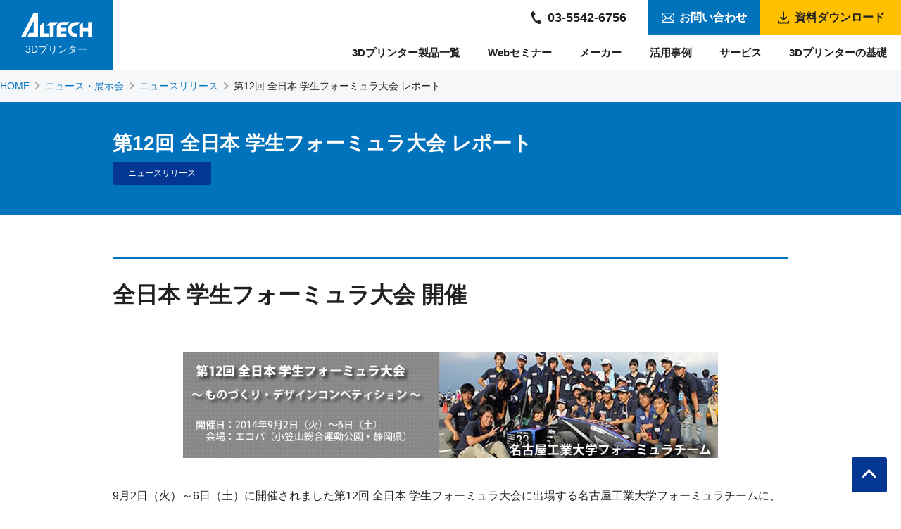

--- FILE ---
content_type: text/html; charset=UTF-8
request_url: https://www.3d-printer.jp/news-release/report.html
body_size: 17733
content:
<!doctype html>
<html lang="ja">
<head>
<title>第12回 全日本 学生フォーミュラ大会 レポート - 3Dプリンターならアルテック</title>
    <meta charset="UTF-8">
    <meta name="viewport" content="width=device-width, initial-scale=1, minimum-scale=1, maximum-scale=1,user-scalable=yes">
    <meta http-equiv="content-language" content="ja">
    <meta name="format-detection" content="telephone=no">
    <meta name="author" content="アルテック株式会社">
    
    <link rel="stylesheet" href="/css/common.css?202407301" media="all">
    <link rel="stylesheet" href="/css/sub.css?202512231" media="all">
    
    
    
    
<!-- Google tag (gtag.js) ga4 -->
<script async src="https://www.googletagmanager.com/gtag/js?id=G-TD8YC1X8YF"></script>
<script>
  window.dataLayer = window.dataLayer || [];
  function gtag(){dataLayer.push(arguments);}
  gtag('js', new Date());
  gtag('config', 'G-TD8YC1X8YF');
  gtag('config', 'AW-989633856');
</script>




</head>
<body>
    <div class="wrapper">
    <header class="header">
        <div class="header_inner">
            <p class="sitename">
                <a href="/">
                    <span><img src="/images/common/logo_altech.svg" alt="アルテック株式会社"><br>3Dプリンター</span>
                </a>
            </p>
            <!-- sp menu -->
            <div id="sp_menu">
                <button class="open"><span class="top"></span><span class="middle"></span><span class="bottom"></span></button>
            </div>
            <!-- end -->
            <div id="gnavi">
                <nav class="menu">
                    <ul class="gnav">
                    <li><a href="/product/">3Dプリンター製品一覧</a></li>
                    <li><a href="/webinar/">Webセミナー</a></li>
                    <li><a href="/maker/">メーカー</a></li>
                    <li><a href="/case/">活用事例</a></li>
                    <li><a href="/service/">サービス</a></li>
                    <li><a href="/knowledge/">3Dプリンターの基礎</a></li>
                    <!--<li><a href="/column/">コラム</a></li>-->
                    <!--<li><a href="/videos/">動画コンテンツ</a></li>-->
                    </ul>
                </nav>
                <div class="snav">
                
                <p class="hd_tel"><a href="tel:0355426756"><span class="tel_txt">電話をかける</span><span>03-5542-6756</span></a></p>
                <p class="hd_contact"><a id="product_btn" class="btn" href="/contactform/"><span>お問い合わせ</span></a></p>
            	
                <p class="hd_download"><a class="btn" href="/download/"><span>資料ダウンロード</span></a></p>
                
            </div>
            </div>
        </div>
    </header>
    <main class="page">

    <nav class="breadcrumbs">
        <ol itemscope itemtype="http://schema.org/BreadcrumbList">
            <li itemprop="itemListElement" itemscope itemtype="http://schema.org/ListItem"><a itemprop="item" href="/"><span itemprop="name">HOME</span></a><meta itemprop="position" content="1"></li>
            <li itemprop="itemListElement" itemscope itemtype="http://schema.org/ListItem"><a itemprop="item" href="/news/"><span itemprop="name">ニュース・展示会</span></a><meta itemprop="position" content="2"></li>
            <li itemprop="itemListElement" itemscope itemtype="http://schema.org/ListItem"><a itemprop="item" href="/news/news-release/"><span itemprop="name">ニュースリリース</span></a><meta itemprop="position" content="3"></li>
            <li itemprop="itemListElement" itemscope itemtype="http://schema.org/ListItem"><a itemprop="item" href="https://www.3d-printer.jp/news-release/report.html"><span itemprop="name">第12回 全日本 学生フォーミュラ大会 レポート</span></a><meta itemprop="position" content="4"></li>
        </ol>
    </nav>
        
        
    <div class="page_ttl_area news_ttl">
        <div class="page_ttl_inner">
                <h1 class="page_ttl">第12回 全日本 学生フォーミュラ大会 レポート</h1>
                
                <span class="news_cat news-release">ニュースリリース</span>
                
                
        </div>
    </div>    
    <div class="news_update"><span></span></div>
	
    <section>
    <div class="inner">  
    <article>
<h2 class="head_lv2">全日本 学生フォーミュラ大会 開催</h2>
<div class="image_single"><img src="/images/uploads/2015/09/title_image_021.jpg" alt="title_image_02" /></div>

<p>9月2日（火）～6日（土）に開催されました第12回 全日本 学生フォーミュラ大会に出場する名古屋工業大学フォーミュラチームに、世界トップシェアを誇る米ストラタシス社製3Dプリンタシステム（Fortus 400mc）で造形した“サージタンク”を提供いたしました。</p>
<p><strong>【全日本 学生フォーミュラ大会とは】</strong><br />
公益社団法人 自動車技術会が主催する、2003年に発足した学生による自作レーシングカー（フォーミュラカー）の競技会。主役である学生が大学や高専、自動車大学校などの学生チームが自ら構想・設計・製作したフォーミュラカーで、タイムアタック競技や設計審査等で競う。2014年は12回目の開催を迎え、96チームがエントリー。トヨタ自動車、日産自動車、本田技研工業を始め、自動車関連企業がスポンサーや運営協力を行っている。<br />
<a href="http://www.jsae.or.jp/formula/jp/" target="_blank">※公式ホームページ</a></p>

<div class="overview">
    <div class="txt_area">
        <h3 class="head_lv3">【 サージタンクとは 】</h3>
        <p>ターボエンジンの吸気系に設けられる空気層。</p> 
        <p>エアフローメーターの精度に悪影響を与える吸気脈動や、吸気干渉を防ぐパーツ。また、空気を一時的に溜めて密度を増し、流速を上げることにより吸入効率を引き上げる効果もある。</p>  
    </div>
    <div class="image_area">
        <img src="/images/uploads/2015/09/img-meiko03.jpg" alt="img-meiko03" />
    </div>
</div>

<h3 class="head_lv3">性能のカギとなるサージタンクの製作を依頼</h3>
<div class="overview">
    <div class="txt_area">
        <p>【名古屋工業大学 ４年生 Formula Project プロジェクトリーダー<br />
            澤木 勇佑さんコメント</p>  
        <p>学生フォーミュラ大会では、エンジンの出力を制限するために、リストリクターと呼ばれる吸気量制限装置の取り付けが義務付けられています。リストリクターの取り付けによりエンジンの吸入空気の圧力が低下し、出力も低下することになります。その低下する圧力を回復させ、エンジン出力低下を抑えることを目的としてサージタンクを搭載しています。サージタンクは流体解析を用いて設計をしておりますが、従来は自作をしており、その製作方法の影響で理想とする形状にすることができませんでした。しかし、3Dプリンタにて製作して頂くことで形状の自由度が高くなり、従来以上の性能を発揮することができると考えたため、性能のカギとなるサージタンクの製作を依頼させて頂きました。<br />
            ご提供いただいたサージタンクは、8月初旬に吸気系の製作を終え、エンジンを始動させることができました。順調にエンジンを回せていますので大変満足しております。</p>
    </div>
    <div class="image_area">
        <img src="/images/uploads/2015/09/img-meiko01.jpg" alt="img-meiko01" />
    </div>
</div>

<h3 class="head_lv3">世界的に注目を浴びつつあるDDM（Direct Digital Manufacturing）</h3>
<p>今回、名古屋工業大学フォーミラチームからのご依頼でサージタンクを提供いたしましたが、私共が日本販売代理権を持つストラタシス社の持つ2つのテクノロジーの「FDM方式 ※1」 と「ポリジェット方式 ※2」（2013年度提供）の両方にて造形した物を提供することが出来ました。</p>
<p>今までRP機（ラピッドプロトタイピング ※3）として使用されることが多かった3Dプリンタですが、造形したサージタンクをそのまま使用し、実際のレースに挑むという名工大のフォーミュラプロジェクトは、世界的に注目を浴びつつある「DDM：Direct Digital Manufacturing ※4」そのものであり、当社としてもこのような形で協力できたことを嬉しく思います。自動車業界のみならず、日本国内の様々な製造業界でもDDMについて知って頂ければと思います。</p>

<dl class="basic_dl">
    <dt>※1. FDM方式</dt>
    <dd>プラスチックを熱で溶解し、細い糸状のプラスチックを一筆書きのように積層していく方式。形状精度はポリジェット方式に劣るが、モデルの強度、柔軟性、耐熱性など素材の物性面が勝る。</dd>
    <dt>※2. ポリジェット方式</dt>
    <dd>液体のプラスチック樹脂をノズルから噴射し、UV（紫外線）を照射し硬化させ積層していく方式。精度が良く材料がカセット方式であり、サポート材の設計が自動化されているなど専門家でなくとも扱い易い。</dd>
    <dt>※3.ラピッドプロトタイピング</dt>
    <dd>製品開発において、試作品（prototype）を高速（rapid）に製造する技術。RP装置の事を今では３Dプリンタと一般的に言われている。</dd>
    <dt>※4. DDM</dt>
    <dd>3Dプリンタで造形されたものを、そのまま最終的な製品として利用できること</dd>
</dl>   

<h2 class="head_lv2">お問い合わせ</h2>
<p>アルテック株式会社<br />
デジタルプリンタ営業部 ３Dプリンタ営業課 　担当：春日<br />
<a href="mailto:sales@3d-printer.jp">E-mail: sales@3d-printer.jp</a><br />
TEL: 03-5542-6756 / FAX: 03-5542-6766</p>


    </article>      
    </div>      
    </section>    
	</main>
<footer class="footer">
        <div class="ft_cv_area">
        <p class="to_top"><a href="#"></a></p> 
            <div class="ft_area">

            <div class="ft_cv_menu">
                <div class="ft_menu">
                    <h3>選定に迷われている方に</h3>
                    <ul class="ft_nav">
                        <li><a href="/knowledge/how-to-select.html">3Dプリンターの選び方</a></li>
                    <li><a href="/knowledge/classification/">3Dプリンターの方式解説</a></li>
                    <li><a href="/maker/">お勧めのメーカー</a></li>
                    
                    </ul>
                     <h3>STLデータの無料ダウンロード</h3>
                     <ul class="ft_nav">
                         <li><a href="/door-hook-download/">ドアフック</a></li>
                     <li><a href="/mask-hook-download/">マスクフック</a></li>
                     <li><a href="/face-shield-download/">フェイスシールド</a></li>
                     </ul>

                </div>
                <div class="ft_menu">
                    <h3>モノを見て判断したい方に</h3>
                    <ul class="ft_nav">
                    <li><a href="/sample-molding/">無料サンプル造形お申し込み</a></li>
                    <li><a href="/access/">アクセス（ショールーム）</a></li>
                    </ul>
<div class="ft_banner">
<a href="/compare-download/"><img src="/images/common/bn_ft_download.png" alt="機種選定に悩んだら全機種比較Excel表ダウンロード（無料）"></a>
</div>
                </div>
            </div>    

            <div class="ft_contact_area">
                <h3>お問い合わせ</h3>
                <div class="ft_contact_inner">
                    <div class="ft_tel_box">
                        <p class="ft_tel"><a href="tel:0355426756"><span>03-5542-6756</span></a></p>
                        <p class="ft_txt">平日 9:15～17:15<br>
                        「3Dプリンターの件で」とお伝えいただくとスムーズです</p>
                    </div>
                <p class="ft_contact"><a class="btn" href="/contactform/"><span>お問い合わせ<br class="nopc">フォーム</span></a></p>
                </div>
            </div>

            </div>
        </div>
        
        <div class="ft_area pc_fnav">
            <div class="fnav_box">
            <p><a href="/product/">3Dプリンター製品</a></p>
                <ul class="ft_nav">
                <li><a href="/product/fdm/">FDM方式</a></li>
                <li><a href="/product/polyjet/">PolyJet方式</a></li>
                <li><a href="/product/hikari/">光造形方式</a></li>
                <li><a href="/product/saf/">SAF方式</a></li>
                <li><a href="/product/metal/">金属プリンター</a></li>
                <li><a href="/product/personal/">コンシューマ向け</a></li>
                </ul>
            </div>
            <div class="fnav_box">
                <p><a href="/maker/">メーカー</a></p>
                <ul class="ft_nav">
                <li><a href="/stratasys/">Stratasys</a></li>
                <li><a href="/desktop-metal/">Desktop Metal</a></li>
                <li><a href="/ultimaker/">UltiMaker</a></li>
                <li><a href="/makerbot/">MakerBot</a></li>
                </ul>
            </div>
            <div class="fnav_box">
            <p><a href="/case/">活用事例</a></p>
            <p><a href="/service/">サービス</a></p>
                <ul class="ft_nav">
                    <li><a href="/service/ddm/">3Dプリンター出力サービス</a></li>
                    <li><a href="/service/rental/">3Dプリンターレンタルサービス</a></li>
                <li><a href="/sample-molding/">無料サンプル造形お申し込み</a></li>
                </ul>
            </div>
            <div class="fnav_box">
            <p><a href="/news/">ニュース</a></p>
                <ul class="ft_nav">
                <li><a href="/news/exhibition-seminar/">展示会・現地セミナー</a></li>
                <li><a href="/news/web-seminar/">Webセミナー</a></li>
                <li><a href="/news/campaign/">キャンペーン</a></li>
                <li><a href="/news/news-release/">ニュースリリース</a></li>
                <li><a href="/3d-lecture.html">講演会活動について</a></li>
                </ul>
                <p><a href="/subsidy/">補助金・助成金・制度</a></p>
            </div>
            <div class="fnav_box">
                <p><a href="/knowledge/">3Dプリンターの基礎</a></p>
                <p><a href="/column/">コラム</a></p>
                <p><a href="https://www.altech.co.jp/">会社情報</a></p>
                <p><a href="/access/">アクセス</a></p>
                <p><a href="/partner/">パートナー向け</a></p>
                <p><a href="/sitemap/">サイトマップ</a></p>
            </div>
        </div>
        
        <div class="sp_fnav">
            <ul>
            <li><a href="/product/">3Dプリンター製品</a></li>
            <li><a href="/maker/">メーカー</a></li>
            <li><a href="/case/">活用事例</a></li>
            <li><a href="/service/">サービス</a></li>
            <li><a href="/news/">ニュース</a></li>
            <li><a href="/knowledge/">3Dプリンターの基礎</a></li>
            <li><a href="/column/">コラム</a></li>
            <li><a href="https://www.altech.co.jp/">会社情報</a></li>
            <li><a href="/access/">アクセス</a></li>
            <li><a href="/partner/">パートナー向け</a></li>
            <li><a href="/sitemap/">サイトマップ</a></li>
            </ul>
        </div>
        
        
        <small id="copyright">
            <p>copyright &copy; ALTECH Co., Ltd. All rights reserved.</p>
            <p>アルテック株式会社は東証スタンダード上場の産業機械商社です。3Dプリンターの豊富な導入・サポート実績と選び抜かれた商品でお客様に貢献します。</p>
        </small>
    </footer>
</div>


<script>
onload = function() {
	document.getElementById("sp_menu").onclick = function() {
	var gnavi = document.getElementById("gnavi");
	var sp_menu = document.getElementById("sp_menu");
	if (gnavi.className == "open") {
		gnavi.className = "close";
		sp_menu.className = "close";
	} else {
		gnavi.className = "open";
	sp_menu.className = "open";
	}

};
}
</script>
<!-- HPF -->
<script type="text/javascript">
var _paq = _paq || [];
_paq.push(["trackPageView"]);
_paq.push(["enableLinkTracking"]);

(function() {
var u=(("https:" == document.location.protocol) ? "https" : "http") +
"://wa2.hot-profile.com/J008802/";
_paq.push(["setTrackerUrl", u+"J008802.php"]);
_paq.push(["setSiteId", "12463285"]);
var d=document, g=d.createElement("script"),
s=d.getElementsByTagName("script")[0]; g.type="text/javascript";
g.defer=true; g.async=true; g.src=u+"J008802.js";
s.parentNode.insertBefore(g,s);
})();
</script>
<!-- End HPF Code -->
</body>

</html>


--- FILE ---
content_type: text/css
request_url: https://www.3d-printer.jp/css/sub.css?202512231
body_size: 124316
content:
@charset "utf-8";

.page {
	padding: 0 0 50px;
}

@media screen and (max-width: 768px) {
	.page {
		padding: 0 0 50px;
	}
}

/*---------------------------------------------------
    header(下層)
---------------------------------------------------*/

.sitename a {
	width: 160px;
	height: 100px;
	display: flex;
	align-items: center;
	justify-content: center;
	background: #0173bc;
	color: #fff;
	text-align: center;
	font-size: 1.4rem;
}
.sitename img {
	width: 90px;
}
@media screen and (max-width: 768px) {
	.sitename a {
		width: 100px;
		height: 70px;
		font-size: 1rem;
	}
}

/*---------------------------------------------
    見出し
---------------------------------------------*/
.head_lv1 {
	font-size: 4rem;
	font-weight: 700;
	margin-bottom: 30px;
line-height: 1.2;
}

.head_lv2 {
	/*border-bottom: 2px solid #0173BC;
    text-align: left;
    line-height: 1.2;
    font-size: 3.2rem;
    font-weight: 700;
    padding: 10px 0;
    margin-top: 30px;
    margin-bottom: 30px;*/
	font-size: 3.2rem;
	line-height: 1.2;
	font-weight: 700;
	padding: 32px 0;
	margin-bottom: 30px;
	margin-top: 60px;
	border-top: 3px solid #0173bc;
	border-bottom: 1px solid #ccc;
}
.head_lv2_col {
	margin-bottom: 30px;
	margin-top: 60px;
	border-top: 3px solid #0173bc;
	border-bottom: 1px solid #ccc;
	font-size: 3.2rem;
	font-weight: 700;
	padding: 32px 0;
	line-height: 1.2;
}
.head_lv2_col h2,
.head_lv2_col span {
	display: inline-block;
}

.head_lv2_pt2{
	font-size: 3.2rem;
	font-weight: 600;
	text-align: center;
	margin-bottom: 30px;
}

.head_lv3 {
	background: #f6f7f8;
	position: relative;
	line-height: 1.2;
	font-size: 2.2rem;
	font-weight: 700;
	padding: 18px 20px;
	margin-top: 30px;
	margin-bottom: 30px;
}
.head_lv3::before {
	content: "";
	display: inline-block;
	width: 3px;
	height: 28px;
	background: #0173bc;
	position: absolute;
	left: 0;
	top: 50%;
	transform: translateY(-50%);
}
.head_sub_txt {
	font-size: 1.5rem;
	font-weight: 500;
	margin-left: 20px;
}
.head_lv4 {
	/*line-height: 1.2;
    font-size: 2.0rem;
    font-weight: 700;
    padding: 10px 0;
    margin-bottom: 30px;
    border-bottom: 1px solid #0173BC;*/
	font-size: 2rem;
	line-height: 1.2;
	font-weight: 700;
	margin-bottom: 30px;
	margin-top: 40px;
	position: relative;
	padding: 0 0 0 20px;
}
.head_lv4::before {
	display: inline-block;
	content: "";
	width: 15px;
	height: 3px;
	background: #0173bc;
	position: absolute;
	left: 0;
	top: 10px;
}
.head_lv5 {
	font-size: 1.8rem;
	line-height: 1.4;
	font-weight: 700;
	margin-bottom: 20px;
}
.head_small {
	font-size: 1.6rem;
	display: block;
	margin: 5px 0;
}

.head_basic {
	background: #f6f7f8;
	font-weight: 500;
	padding: 12px;
	font-size: 1.8rem;
	line-height: 1.2;
	margin-bottom: 20px;
	margin-top: 20px;
}

.hd_read {
	font-size: 2.4rem;
	line-height: 1.4;
	font-weight: 500;
	margin-bottom: 20px;
	margin-top: 30px;
}

/* 見出しセット */
.head_pt1 {
	font-size: 3.2rem;
	line-height: 1.2;
	font-weight: 700;
	padding: 32px 0;
	margin-bottom: 30px;
	margin-top: 60px;
	border-top: 3px solid #0173bc;
	border-bottom: 1px solid #ccc;
}
.head_pt2 {
	font-size: 2.2rem;
	line-height: 1.2;
	font-weight: 700;
	margin-bottom: 30px;
	margin-top: 40px;
	margin-left: 5px;
	padding: 15px 0 15px 15px;
	border-left: 2px solid #0173bc;
}
.head_pt3 {
	font-size: 2rem;
	line-height: 1.2;
	font-weight: 700;
	margin-bottom: 30px;
	margin-top: 40px;
	position: relative;
	padding: 0 0 0 20px;
}
.head_pt3::before {
	display: inline-block;
	content: "";
	width: 15px;
	height: 3px;
	background: #0173bc;
	position: absolute;
	left: 0;
	top: 10px;
}

.page_ttl_area {
	width: 100%;
	background: #0173bc;
	display: flex;
	align-items: center;
	min-height: 160px;
	padding: 20px 0;
	margin-bottom: 50px;
}
.page_ttl_inner {
	width: 100%;
	max-width: 960px;
	margin: 0 auto;
	display: flex;
	align-items: center;
	/*align-self: stretch;*/
	justify-content: space-between;
	position: relative;
}
.page_ttl {
	color: #fff;
	font-size: 2.8rem;
	font-weight: 700;
	border-left: 3px solid #b9ee5d;
	padding: 5px 0 5px 20px;
	line-height: 1.2;
}
.page_ttl .s_ttl{
	font-size: 1.8rem;
	display: block;
}
.page p.page_ttl {
	margin-bottom: 0;
}
.update {
	position: absolute;
	right: 0;
	bottom: -30px;
	font-size: 1.4rem;
	color: #fff;
	align-self: flex-end;
}
.copy_lv1{
	line-height: 1.6;
	font-size: 3.2rem;
	font-weight: 700;
	margin-bottom: 30px;
}
.copy_lv3{
	line-height: 1.6;
	font-size: 2.2rem;
	font-weight: 700;
	margin-bottom: 30px;
}
.copy_top{
	margin-top: 80px;
}
@media screen and (max-width: 768px) {
	.head_lv1 {
		font-size: 3.2rem;
	}
	.head_lv2 {
		font-size: 2.4rem;
	}
	.head_lv2_col {
		font-size: 2.4rem;
		display: block;
	}

	.head_lv3 {
		font-size: 2rem;
	}
	.head_sub_txt {
		display: block;
		font-size: 1.4rem;
		margin: 5px 0 0 0;
	}
	.page_ttl_area {
		margin-bottom: 30px;
		align-items: center;
		min-height: 100px;
	}
	.page_ttl_area > div {
		padding: 0 20px;
		align-self: center;
		display: block;
	}
	.page_ttl {
		font-size: 2.4rem;
	}
	.page p.update {
		margin-top: 5px;
		margin-bottom: 0;
		right: 10px;
		bottom: -20px;
	}
	.head_pt1 {
		font-size: 2.8rem;
		padding: 24px 0;
	}
	.head_pt2 {
		font-size: 2rem;
		padding: 10px 0 10px 15px;
	}
	.head_pt3 {
		font-size: 1.8rem;
	}
	.head_pt3::before {
		top: 8px;
	}
	.copy_lv3{
		font-size: 1.6rem;
	}
	.copy_top{
		margin-top: 50px;
	}
}

/*---------------------------------------------
    レイアウト（box,block）
---------------------------------------------*/
.inner {
	width: 100%;
	max-width: 960px;
	margin: 0 auto;
}
.inner_wide {
	width: 100%;
	max-width: 1280px;
	margin: 0 auto;
}
.inner img{
	max-width: 100%;
	height: auto;
}

.colsx {
	display: flex;
	flex-wrap: wrap;
}
.box a {
	color: #212121;
	display: block;
	position: relative;
}
.page .box p {
	margin-bottom: 0;
}

/* col3 */
.col3 .box {
	max-width: 300px;
	width: calc((100% / 3) - 20px);
	border: 1px solid #ddd;
	border-radius: 3px;
	margin: 0 10px 20px;
	padding: 20px;
	transition: 0.25s;
}
.col3 .box_image {
	width: 100%;
	display: inline-block;
	margin-bottom: 10px;
}
.col3 .box_image img {
	width: 100%;
}
.col3 .box:hover {
	border-color: #ccc;
	box-shadow: 0 0 5px rgba(0, 0, 0, 0.1);
}

.col3.image_box .box:hover {
	border-color: #ddd;
	box-shadow: none;
}
.image_box .box {
	text-align: center;
}

/* col4 */
.col4 .box {
	max-width: 230px;
	width: calc((100% / 4) - 10px);
	border: 1px solid #ddd;
	border-radius: 3px;
	margin: 0 5px 20px;
	padding: 10px;
	transition: 0.25s;
	font-size: 1.5rem;
}
.col4 .box_image {
	width: 100%;
	display: inline-block;
	margin-bottom: 10px;
}
.col4 .box_image img {
	width: 100%;
}

.col_box_img {
	width: 100%;
	margin-bottom: 20px;
}
.col_box_img img {
	width: 100%;
}

.box_head {
	font-size: 2.4rem;
	font-weight: 700;
	text-align: center;
	margin-bottom: 10px;
	position: relative;
	line-height: 1.2;
}
/*.box_head::before{
    content: "";
    display: inline-block;
    width: 80px;
    height: 3px;
    background: #b9ee5d;
    position: absolute;
    left: 50%;
    top: -30px;
    transform: translateX(-50%);
}*/
.box p.box_sub_txt {
	text-align: center;
	margin-bottom: 10px;
}
.box_sub_txt span {
	display: block;
	/*border-top: 1px solid #ddd;*/
	padding: 5px 5px 0;
	font-size: 1.5rem;
	font-weight: 700;
	position: relative;
}
.box_sub_txt span::after{
	content:'';
	display: inline-block;
	position: absolute;
	bottom: -5px;
	left: 5%;
	width: 90%;
	height: 1px;
	background-color: #ddd;
}

.boxes {
	flex-wrap: wrap;
	margin-bottom: 30px;
	width: 100%;
}
.boxes_item {
	max-width: 300px;
	width: calc((100% / 3) - 20px);
	margin: 0 10px 30px;
	box-shadow: 0 0 8px rgba(0, 0, 0, 0.15);
	transition: 0.25s box-shadow;
}
.boxes_item:hover {
	box-shadow: 5px 5px 8px rgba(0, 0, 0, 0.1);
}
.boxes_item a {
	color: #212121;
}
.boxes_images {
	width: 100%;
  height: 180px;
  overflow: hidden;
  position: relative;
  /*background: url(/images/uploads/stratasys-f370_s.png);*/
  background-repeat: no-repeat;
}
.boxes_item .boxes_images img {
	transition: 0.25s;
	max-width: 100%;
	max-height: 100%;
	height: auto;
	width: auto;
	position: absolute;
	left: 50%;
	top: 50%;
	transform: translate(-50%, -50%);
}
.boxes_item:hover .boxes_images img {
	transform: translate(-50%, -50%) scale(1.05);
}
.boxes_cat {
	position: absolute;
	left: 0;
	top: 0;
	display: inline-block;
	z-index: 1;
	background: #b9ee5d;
	padding: 5px 25px;
	font-size: 1.4rem;
}
.boxes_cat.stratasys {
position: inherit;
	background: #00a1e0;
	color: #fff;
	padding: 5px 15px;
	line-height: 1.0;
	font-size: 1.2rem;
}
.boxes_cat.massivit {
	background: #5bb4b7;
	color: #fff;
}
.boxes_cat.desktop-metal {
	background: #ff3333;
	color: #fff;
}
.boxes_cat.makerbot {
	background: #212121;
	color: #fff;
}
.boxes_txt {
	padding: 10px 20px 20px;
}
.boxes_ttl {
	font-weight: 700;
	margin-bottom: 0 !important;
	line-height: 1.2;
	font-size: 1.6rem;
}
.boxes_txt_pt2 .boxes_ttl {
    font-weight: 700;
    margin-bottom: 0 !important;
    line-height: 1.2;
    font-size: 2rem;
    margin-top: 10px;
}
p.boxes_ttl2 {
    margin-top: 10px;
    font-size: 14px;
    margin-bottom: 0 !important;
}
.page .case_box p {
	margin-bottom: 0;
	line-height: 1.4;
}

.overview {
	display: flex;
	margin-bottom: 40px;
}
.overview_ttl {
	font-weight: 700;
	font-size: 2rem;
	margin-bottom: 15px;
	line-height: 1.2;
}
.txt_bold {
	font-weight: 700;
}

.overview .images {
	border: 1px solid #efefef;
	background: #fff;
	height: 300px;
	width: 300px;
	margin-right: 30px;
	display: flex;
	justify-content: center;
	align-items: center;
}
.overview .images.img_s {
	height: 200px;
	width: 200px;
}
.overview .images img {
	max-width: 298px;
	max-height: 298px;
}
.overview .images.img_s img {
	max-width: 198px;
	max-height: 198px;
}
.overview .images_r {
	border: 1px solid #ddd;
	height: 240px;
	width: 240px;
	margin-left: 30px;
	display: flex;
	justify-content: center;
	align-items: center;
}
.overview .images_r img {
	max-width: 240px;
	max-height: 240px;
}
.overview .txt_area {
	flex: 1;
}
/*.overview .txt_area p:last-of-type{
    margin-bottom: 0;
}*/

.overview .image_area {
	max-width: 320px;
	margin-left: 30px;
}
.image_area img {
	width: auto;
	height: auto;
	padding-bottom: 10px;
	max-width: 100%;
}
.overview .image_area .link_right {
	display: block;
	margin-top: 15px;
}

.overview .image_area.autowide {
	max-width: 480px;
	width: auto;
	margin-left: 30px;
	text-align: right;
}
.overview .image_area.autowide img {
	width: auto;
}

.colr {
	flex-direction: row-reverse;
}
.colr .image_area {
	margin-left: 0;
	margin-right: 30px;
}

.col_img_box {
	margin-left: 30px;
	display: flex;
}
.col_img_box span {
	margin: 0 1px;
	display: table;
	width: 160px; /* minimum width */
	*width: auto; /* for IE7 and below */
}
.col_img_box span img {
	margin-bottom: 5px;
}

.overview.item_box {
	background: #f6f7f8;
	padding: 30px;
	align-items: center;
}
.item_name {
	font-size: 2.4rem;
	border-bottom: 1px solid #212121;
	font-weight: 700;
	padding: 5px 0;
	line-height: 1.4;
}
.item_box .images {
	border: none;
}
.item_box .images img {
	width: 100%;
}

.boxes_col {
	display: flex;
	flex-wrap: wrap;
}
.boxes_col .overview {
	width: 50%;
	padding-right: 30px;
}
.boxes_col .overview:nth-of-type(2n) {
	padding-right: 0;
}
.boxes_col .image_area {
	max-width: 170px;
}
@media screen and (max-width: 768px) {
	.boxes_col {
		display: block;
	}
	.boxes_col .overview {
		width: 100%;
		padding-right: 0;
	}
}

.arr_box {
	padding: 40px;
	background: #f6f7f8;
	margin-bottom: 30px;
}
@media screen and (max-width: 768px) {
	.arr_box {
		padding: 10px;
	}
	.item_box .images {
		width: 260px;
		height: 260px;
	}
}
.box_border {
	border: 1px solid #ddd;
	padding: 50px 30px 30px;
	background: #fff;
}
div:first-of-type.box_border {
	border-radius: 3px 3px 0 0;
}
div:last-of-type.box_border {
	border-radius: 0 0 3px 3px;
}
.box_colx {
	display: flex;
	/*align-items: center;*/
	justify-content: space-between;
}
.box_images {
	max-width: 300px;
	text-align: center;
}
.box_images img {
	max-width: 100%;
	height: auto;
}
.box_txt {
	flex: 1;
	margin-right: 30px;
}
.rv {
	flex-direction: row-reverse;
	justify-content: flex-start;
}
.box_colx.rv .box_txt {
	margin-left: 30px;
	margin-right: 0;
}
.box_arr {
	position: relative;
	margin-bottom: 0;
	border-bottom: 0;
}
.box_arr::before {
	content: "";
	display: inline-block;
	border: 30px solid;
	border-color: #b1b1b1 transparent transparent transparent;
	position: absolute;
	left: 50%;
	bottom: -60px;
	margin-left: -30px;
	z-index: 2;
}
.box_arr::after {
	content: "";
	display: inline-block;
	border: 30px solid;
	border-color: #fff transparent transparent transparent;
	position: absolute;
	left: 50%;
	bottom: -59px;
	margin-left: -30px;
	z-index: 3;
}
.box_border .head_basic {
	margin-top: 0;
	font-weight: 700;
}

.flow_area {
	margin-bottom: 40px;
	/*padding: 40px;
    background: #f6f7f8;*/
}
.flow_area .head_basic {
	border-bottom: 1px solid #0173bc;
	padding: 10px 0;
	background: transparent;
	font-size: 2.4rem;
}
.flow_area .box_border {
	border-radius: 5px;
	background: #fff;
	padding: 30px;
	margin-bottom: 50px;
	border: none;
	box-shadow: 0 0 10px rgba(0, 0, 0, 0.1);
}
.flow_area div:last-of-type.box_border {
	margin-bottom: 0;
}
.flow_area .box_arr::before {
	content: none;
}
.flow_area .box_arr::after {
	content: "";
	display: inline-block;
	width: 30px;
	height: 30px;
	border: #0173bc solid;
	border-width: 0 2px 2px 0;
	position: absolute;
	left: 50%;
	bottom: -30px;
	margin-left: -20px;
	transform: rotate(45deg);
}
.flow_area .box_border .box_images {
	max-width: 240px;
	text-align: center;
}
.flow_area .box_border .box_images img {
	max-width: 100%;
	height: auto;
}

.flow_area .s_box {
	box-shadow: none;
	border: 1px solid #0173bc;
	border-radius: 0;
	padding: 20px;
}
.flow_txt {
	font-size: 1.8rem;
	text-align: center;
}

.line_box {
	border: 1px solid #ccc;
	padding: 25px 25px 5px;
	margin-bottom: 30px;
}
.line_box_hd {
	font-weight: 700;
	font-size: 2rem;
	line-height: 1.2;
}
.line_box .overview {
	margin-bottom: 0;
}

.box_hd {
	border-left: 5px solid #0173bc;
	line-height: 1.2;
	padding: 10px 10px;
	font-size: 1.8rem;
	font-weight: 700;
	position: relative;
}
.box_hd::after {
	display: inline-block;
	content: "";
	height: 1px;
	width: 100%;
	background: #0173bc;
	position: absolute;
	left: 0;
	bottom: 0;
}

.base_box {
	background-color: #f6f7f8;
	padding: 30px 100px;
	margin-bottom: 50px;
}
.base_box_hd {
	text-align: center;
	font-weight: 700;
	font-size: 2rem;
	margin-bottom: 30px;
}

.base_box_hd2{
	font-weight: 700;
	font-size: 2rem;
	line-height: 1.4;
	margin-bottom: 15px !important;
	border-bottom: 1px dotted #0173bc;
	padding-bottom: 5px;
}
.base_box_hd2 span{
	font-size: 65%;
	display: block;
}

@media screen and (max-width: 768px) {
	.base_box {
		padding: 30px 30px;
	}
}

.base_box02{
	margin-bottom: 50px;
}
.hd_bg span{
	font-weight: 500;
	font-size: 80%;
}
.base_box02 .basic_tb{
	background-color: #fff;
}
.base_box02 .basic_tb td {
    padding: 5px 5px;
}
.base_box02 .overview{
	margin-bottom: 20px;
}
.base_box02 .overview .image_area{
	margin: 0 20px 0 0;
}
@media screen and (max-width: 768px) {
	.base_box02 .basic_tb th,
	.base_box02 .basic_tb td{
		font-size: 1.2rem;
		padding: 5px;
	}
	.base_box02 .overview .image_area{
		margin: 0 auto;
	}
}

/* 吹き出し */
.fuki_col {
	margin-bottom: 50px;
}
.fuki_box {
	margin: 0 20px 10px;
	border: 2px solid #0173bc;
	position: relative;
	font-size: 2rem;
	padding: 20px;
	text-align: center;
	border-radius: 3px;
	font-weight: 700;
	line-height: 1.2;
}
@media screen and (max-width: 768px) {
	.fuki_box {
		font-size: 1.6rem;
		padding: 15px;
	}
}
.fuki_box::before,
.fuki_box::after {
	content: "";
	display: inline-block;
	border: 10px solid;
	border-color: transparent #fff transparent transparent;
	position: absolute;
	left: -20px;
	top: 50%;
	transform: translateY(-50%);
}
.fuki_box::before {
	border: 12px solid;
	border-color: transparent #0173bc transparent transparent;
	left: -24px;
}
.fuki_box_r {
	background-color: #0173bc;
	color: #fff;
}
.fuki_box_r.fuki_box::before,
.fuki_box_r.fuki_box::after {
	left: inherit;
	right: -20px;
	border-color: transparent transparent transparent #0173bc;
}
.fuki_box_r.fuki_box::before {
	border: 12px solid;
	border-color: transparent transparent transparent #0173bc;
	right: -24px;
}

/* service_box */
.list_overview {
	margin: 40px 0;
}
.list_overview .overview_ttl {
	line-height: 1.4;
	font-size: 2.2rem;
}
.list_overview a:hover {
	text-decoration: underline;
}
.list_overview a:hover.btn_detail {
	text-decoration: none;
}

/* 目次 */
.toc_area {
	border: 1px solid #ccc;
	padding: 30px;
	margin-bottom: 40px;
}
.toc_hd {
	font-weight: 700;
	font-size: 1.8rem;
	display: block;
	margin-bottom: 25px;
	border-bottom: 1px dotted #aaa;
	padding-bottom: 5px;
}
.toc_li {
	list-style: none;
}
.toc_li li {
	position: relative;
	padding-left: 15px;
	line-height: 1.2;
	margin-bottom: 15px;
}
.toc_li li:last-child{
	margin-bottom: 0;
}
.toc_li li::before {
	content: "";
	display: inline-block;
	width: 5px;
	height: 5px;
	border-radius: 50%;
	background: #0173bc;
	position: absolute;
	left: 0;
	top: 7px;
}
.toc_li a:hover {
	text-decoration: underline;
}
.toc_li li > ul {
	list-style: none;
	margin-bottom: 10px;
	margin-top: 10px;
	margin-left: 10px;
}
.toc_li li > ul li {
	padding-left: 10px;
	margin-bottom: 8px;
}
.toc_li li > ul li::before {
	background: transparent;
	border: solid #0173bc;
	border-radius: inherit;
	border-width: 1px 1px 0 0;
	transform: rotate(45deg);
}
@media screen and (max-width: 768px) {
	.toc_area {
		padding: 20px;
	}
}

/* QA */
.q_txt {
	margin-bottom: 15px;
	font-size: 1.8rem;
	font-weight: 700;
	position: relative;
	display: flex;
	background: #f6f7f8;
	padding: 10px 5px 5px;
}
.q_area {
	width: 36px;
	height: 36px;
	background: #0173bc;
	font-size: 1.5rem;
	color: #fff;
	display: flex;
	align-items: center;
	justify-content: center;
	margin-right: 10px;
	flex-grow: 0;
	flex-shrink: 0;
	margin-top: -5px;
}

.a_txt {
	display: flex;
	margin-bottom: 30px;
	padding: 10px 5px 30px;
	/*border-bottom: 1px solid #ddd;*/
}
.a_area {
	font-weight: 700;
	width: 36px;
	height: 36px;
	border: 1px solid #0173bc;
	font-size: 1.5rem;
	color: #0173bc;
	display: flex;
	align-items: center;
	justify-content: center;
	margin-right: 10px;
	flex-grow: 0;
	flex-shrink: 0;
	margin-top: -5px;
}
.a_txt a {
	text-decoration: underline;
}
.a_txt a:hover {
	text-decoration: none;
}
.a_txt > div p:last-of-type {
	margin-bottom: 0;
}

.contents_menu {
	display: flex;
	flex-wrap: nowrap;
	align-items: center;
	justify-content: space-between;
	border-right: 1px solid #ddd;
	margin-bottom: 40px;
	width: 100%;
	text-align: center;
}
.contents_menu a {
	display: flex;
	align-items: center;
	justify-content: center;
	margin: 0;
	padding: 10px 5px;
	border: 1px solid #ddd;
	border-right: none;
	padding-bottom: 20px;
	width: 100%;
	height: 80px;
	font-weight: bold;
	color: #0173bc;
	position: relative;
	transition: 0.25s;
}
.contents_menu a::after {
	content: "";
	display: inline-block;
	width: 8px;
	height: 8px;
	border: solid #0173bc;
	border-width: 0 2px 2px 0;
	transform: rotate(45deg);
	position: absolute;
	bottom: 10px;
	left: 50%;
	margin-left: -5px;
	transition: 0.25s;
}
.contents_menu span {
	line-height: 1.2;
}
.contents_menu a:hover {
	background: #f6f7f8;
}
.contents_menu a:hover::after {
	bottom: 5px;
}

@media screen and (max-width: 960px) {
	.colsx {
		display: flex;
		justify-content: center;
	}
	.col3 .box {
		max-width: 300px;
		width: 100%;
		margin: 0 10px 10px;
		padding: 30px;
	}
	.boxes_item {
		max-width: 300px;
		width: 100%;
		margin: 0 10px 20px;
	}
}
@media screen and (max-width: 480px) {
	.colsx {
		display: block;
	}
	.boxes_item {
		margin: 0 0 20px;
	}
}

@media screen and (max-width: 768px) {
	.inner {
		padding: 0 20px;
	}

	.inner_wide {
		padding: 0 20px;
	}
	/*.col3 .box{
        max-width: 300px;
        width: 100%;
        margin: 0 auto 10px;
        padding: 30px;
    }*/
	.col3.image_box {
		display: flex;
	}
	.col3.image_box .box {
		width: calc((100% / 2) - 10px);
		margin: 0 5px 10px;
		padding: 10px;
	}

	.overview {
		display: block;
	}
	.overview .images {
		margin: 0 auto 20px;
	}

	.overview .image_area {
		margin: 10px auto 0;
		text-align: center;
	}
	.col_img_box {
		margin: 0 auto;
		display: flex;
		justify-content: flex-start;
		flex-wrap: wrap;
	}
	.col_img_box span {
		width: calc((100% / 2) - 10px);
		max-width: 200px;
		margin: 0 5px 10px;
	}
	.col_img_box span img {
		width: 100%;
	}

	.overview .image_area.autowide {
		margin-left: 0;
		text-align: left;
		margin-top: 20px;
	}

	.contents_menu {
		flex-wrap: wrap;
		border: none;
	}
	.contents_menu a {
		box-sizing: border-box;
		border: 1px solid #ddd;
		border-top: none;
		width: 50%;
	}
	.contents_menu a:nth-child(odd) {
		border-right: none;
	}
	.contents_menu a:nth-child(1) {
		border-top: 1px solid #ddd;
	}
	.contents_menu a:nth-child(2) {
		border-top: 1px solid #ddd;
	}
	.contents_menu a:last-child {
		border-right: 1px solid #ddd;
	}

	.q_txt {
		font-size: 1.6rem;
	}

	.box_border {
		padding: 40px 15px 15px 15px;
	}
	.box_colx {
		display: block;
	}
	.box_txt,
	.box_colx.rv .box_txt {
		margin: 0 0 20px;
	}
	.box_images {
		max-width: 300px;
		width: 100%;
		margin: 0 auto;
	}

	.flow_area .head_basic {
		font-size: 2rem;
	}
}

/*---------------------------------------------
    コンテンツ
---------------------------------------------*/
.page p {
	margin-bottom: 20px;
}
.page strong {
	font-weight: 700;
}
.read_txt {
	margin-bottom: 30px;
	font-weight: 500;
	font-size: 1.6rem;
	line-height: 1.8;
}
.read_txt p:last-of-type {
	margin-bottom: 0;
}
.caps {
	font-size: 1.4rem;
	line-height: 1.2;
	display: block;
	margin: 5px 0;
}
.caution {
	color: #f24111;
}

.link_arr {
	position: relative;
	padding-left: 15px;
}
.link_arr:hover {
	text-decoration: underline;
}
.link_arr::before {
	display: inline-block;
	content: "";
	width: 8px;
	height: 8px;
	border: solid #0173bc;
	border-width: 2px 2px 0 0;
	transform: rotate(45deg);
	position: absolute;
	left: 0;
	top: 7px;
}
p.link_right {
	display: flex;
	justify-content: flex-end;
	margin-bottom: 30px;
}
p.link_right .link_arr::before {
	top: 9px;
}
.btn_item {
	width: 100%;
	display: flex;
	justify-content: flex-end;
}

.btn_detail {
	min-width: 280px;
	border: 1px solid #0173bc;
	border-radius: 3px;
	padding: 10px 15px;
	font-size: 1.4rem;
	transition: 0.25s;
	position: relative;
}
.btn_detail span {
	display: block;
	padding: 0 20px;
}
.btn_detail::after {
	content: "";
	display: inline-block;
	width: 8px;
	height: 8px;
	border: solid #0173bc;
	border-width: 1px 1px 0 0;
	transform: rotate(45deg);
	position: absolute;
	top: 50%;
	right: 15px;
	margin-top: -5px;
	transition: 0.25s;
}
.btn_detail:hover {
	background: #0173bc;
	color: #fff;
}

.btn_detail:hover::after {
	border-color: #fff;
}
.note {
	font-size: 1.4rem;
}

.blk_list {
	display: flex;
	justify-content: flex-start;
	flex-wrap: wrap;
	margin-bottom: 30px;
}
.blk_box {
	width: calc((100% / 3) - 16px);
	margin: 0 8px 15px;
	border: 1px solid #0173bc;
	border-radius: 3px;
	text-align: left;
	padding: 15px;
	transition: 0.25s;
}
.blk_colx .blk_box {
	width: calc((100% / 2) - 16px);
	border-radius: 0;
}

.blk_box:hover {
	background: #0173bc;
	color: #fff;
}
.blk_box span {
	display: flex;
	align-items: center;
	width: 100%;
	height: 100%;
	position: relative;
	padding-right: 30px;
	line-height: 1.4;
}
.blk_box span::before,
.blk_box span::after {
	content: "";
	display: inline-block;
	position: absolute;
	right: 0;
	top: 50%;
	margin-top: -10px;
}
.blk_box span::before {
	width: 20px;
	height: 20px;
	background: #0173bc;
	border-radius: 50%;
}
.blk_box span::after {
	width: 6px;
	height: 6px;
	border: solid #fff;
	border-width: 2px 2px 0 0;
	transform: rotate(45deg);
	margin-right: 8px;
	margin-top: -3px;
}

@media screen and (max-width: 768px) {
	.blk_box {
		width: 100%;
		line-height: 1.2;
	}
}

/* インタビュー系 */
.interview_q {
	font-size: 1.8rem;
	line-height: 1.4;
	font-weight: 700;
	color: #0173bc;
	position: relative;
	padding-left: 25px;
	margin: 30px 0 10px;
}
.interview_q::before {
	content: "";
	display: inline-block;
	width: 15px;
	height: 1px;
	background: #0173bc;
	position: absolute;
	left: 0;
	top: 12px;
}
.interview_name {
	font-weight: 700;
	padding-right: 10px;
}

/* リスト系 */
.basic_ul {
	margin-bottom: 30px;
	list-style: none;
}
.basic_ul li {
	position: relative;
	padding-left: 15px;
	line-height: 1.5;
	margin-bottom: 10px;
}
.basic_ul li > ul {
	margin: 10px 0 15px 15px;
	list-style: none;
}
.basic_ul li a {
	text-decoration: none;
}
.basic_ul li a:hover {
	text-decoration: underline;
}
.basic_ul li:last-child {
	margin-bottom: 0;
}
.basic_ul li::before {
	content: "";
	display: inline-block;
	width: 5px;
	height: 5px;
	background: #0173bc;
	position: absolute;
	left: 0;
	top: 8px;
}

.basic_ul02 {
	margin-bottom: 30px;
	list-style: none;
}
.basic_ul02 li a:hover {
	text-decoration: underline;
}

.basic_ol {
	margin-bottom: 30px;
	list-style: none;
	counter-reset: item;
}
.basic_ol li {
	position: relative;
	margin-bottom: 8px;
	text-indent: -1.35em;
	margin-left: 1.35em;
}
.basic_ol li:last-child {
	margin-bottom: 0;
}
.basic_ol li:before {
	counter-increment: item;
	content: counter(item) ".";
	/* 以下は自由に装飾... */
	padding-right: 0.5em;
	font-weight: bold;
	color: #0173bc;
}

.check_ul {
	margin-bottom: 30px;
	list-style: none;
}
.check_ul li {
	position: relative;
	padding-left: 20px;
	line-height: 1.2;
	margin-bottom: 10px;
}
.check_ul li::before,
.check_ul li::after {
	display: inline-block;
	content: "";
	position: absolute;
	left: 0;
	top: 0;
}
.check_ul li::before {
	width: 16px;
	height: 16px;
	border: 1px solid #ccc;
	margin-top: 1px;
}
.check_ul li::after {
	width: 5px;
	height: 9px;
	border: solid #0173bc;
	border-width: 0 2px 2px 0;
	transform: rotate(45deg);
	margin-left: 5px;
	margin-top: 3px;
}

/* リスト（並列3） */
.list_3cols {
	list-style: none;
	display: flex;
	flex-wrap: wrap;
	margin-bottom: 30px;
}

.list_3cols li {
	width: calc(100% / 3);
	font-weight: 700;
}

@media screen and (max-width: 768px) {
	.list_3cols li {
		width: 100%;
	}
}

/* リスト（dl） */
.basic_dl {
	font-size: 1.5rem;
	margin-bottom: 30px;
}
.basic_dl dt {
	font-weight: 700;
	margin-bottom: 5px;
}
.basic_dl dd:not(:last-of-type) {
	margin-bottom: 15px;
}

/* リスト（dl） */
.basic_dl02 {
	font-size: 1.5rem;
}
.basic_dl02 dt {
clear: both;
float: left;
	font-weight: 700;
	margin-bottom: 5px;
}
.basic_dl02 dd{
margin-left: 80px;
}
.basic_dl02 dd:not(:last-of-type) {
	margin-bottom: 5px;
}

.dl_colx {
	margin-bottom: 30px;
	padding: 10px 0 10px 0;
}
.dl_colx dt {
	clear: both;
	float: left;
	width: 3em;
	position: relative;
}
.dl_colx dt::after {
	content: ":";
	position: absolute;
	right: 0;
}
.dl_colx dd {
	margin-bottom: 3px;
	margin-left: 4em;
}
.dl_colx dd:last-of-type {
	margin-bottom: 0;
}

@media screen and (max-width: 768px) {
	.btn_detail {
		width: 100%;
		max-width: 360px;
		min-width: inherit;
	}
}

/*---------------------------------------------
    メディア系
---------------------------------------------*/
/* 動画 */
.video_box {
	width: 100%;
	height: 0;
	position: relative;
	padding-bottom: 56.25%;
	margin-bottom: 30px;
}
.video_box video,
.video_box iframe {
	position: absolute;
	width: 100%;
	height: 100%;
	left: 0;
	right: 0;
	top: 0;
	bottom: 0;
}
/* 画像（single） */
.image_single {
	text-align: center;
	margin-bottom: 30px;
	margin-top: 10px;
}
.image_single img {
	max-width: 100%;
	height: auto;
	padding-bottom: 10px;
}
.img_left {
	text-align: left;
}
/* オンマウス */
.img_hover img {
	opacity: 1;
	transition: 0.3s ease-in;
}
.img_hover img:hover {
	opacity: 0.9;
}

.images_wide {
	max-width: 100%;
	height: auto;
	margin-bottom: 30px;
}

/* 画像（2～4） */
.image_colx {
	display: flex;
	justify-content: space-between;
	margin-bottom: 30px;
}
.image_colx span {
	padding: 0 5px;
	width: 100%;
}
.img_center{
	text-align: center;
}
.image_colx span img {
	max-width: 100%;
}
.btn_cols {
	display: flex;
	justify-content: space-between;
	margin-bottom: 30px;
	margin-top: 50px;
}
.btn_cols .btn_more {
	margin: 0 10px 5px;
	width: 100%;
}

.image_colx_w {
	display: flex;
	flex-wrap: wrap;
	gap: 20px;
	justify-content: center;
	margin-bottom: 30px;
}
.image_colx_w span img{
	width: auto;
	max-width: 100%;
}

@media screen and (max-width: 768px) {
	.btn_cols {
		display: block;
	}
	.btn_cols .btn_more {
		margin: 0 auto 5px;
	}
	.image_colx_w span{
		width: calc(calc(100% - 20px) / 2);
		max-width: 100%;
	}
}

.image_colx.cols_2{
	gap: 0 20px;
	justify-content: center;
}
.image_colx.cols_2 span{
	width: auto;
}
.cols_2 img{
	width: auto;
}
@media screen and (max-width: 768px) {
	.image_colx.cols_3 span{
		width: 100%;
	}
}

.image_colx.cols_3{
	gap: 0 15px;
}
.image_colx.cols_3 span{
	padding: 0;
}
.cols_3 img{
	width: auto;
	max-width: 310px;
}
@media screen and (max-width: 768px) {
	.image_colx.cols_3 span{
		width: 100%;
	}
}

/* 画像（サイズ違い） */
.multiple.image_colx {
	justify-content: center;
	flex-wrap: wrap;
}
.multiple.image_colx span {
	padding: 0 10px 0 0;
	width: auto;
}
.multiple.image_colx span img {
	max-height: 240px;
	min-height: 240px;
	/*height: auto;*/
	width: auto;
}
.multiple.image_colx.col3 span img {
	max-height: 180px;
	width: auto;
}

@media screen and (max-width: 768px) {
	.image_colx {
		flex-wrap: wrap;
	}
	.image_colx span {
		width: calc(100% / 2);
		margin: 0 0 10px;
	}

	.multiple.image_colx {
		display: block;
		text-align: center;
	}
	.multiple.image_colx span {
		display: inline-block;
		padding: 0;
		width: 100%;
		margin-bottom: 10px;
	}
	.multiple.image_colx span img {
		max-height: inherit;
		min-height: inherit;
		height: auto;
		width: 100%;
		max-width: 300px;
	}
	.multiple.image_colx.col3 span img {
		max-height: inherit;
		height: auto;
		max-width: 300px;
		width: 100%;
	}
}

/*---------------------------------------------
    table
---------------------------------------------*/
/* base_table */
.basic_tb {
	width: 100%;
	margin-bottom: 20px;
	font-size: 1.5rem;
	position: relative;
}
.basic_tb th,
.basic_tb td {
	border-collapse: collapse;
	border: 1px solid #ddd;
}
.basic_tb th {
	padding: 8px 15px;
	background: #f6f7f8;
	color: #212121;
	text-align: center;
}
.basic_tb td {
	padding: 10px 15px;
	text-align: center;
	vertical-align: middle;
}
.basic_tb th.active,
.basic_tb td.active {
	border-width: 1px 4px;
	border-left-color: #ff7e3f;
	border-right-color: #ff7e3f;
}
.basic_tb tr:first-of-type th.active {
	border-top-width: 4px;
	border-top-color: #ff7e3f;
}
.basic_tb tr:last-of-type td.active {
	border-bottom-width: 4px;
	border-bottom-color: #ff7e3f;
}

.basic_tb td.tb_left,
.basic_tb th.tb_left{
	text-align: left;
}
.tb_wide {
	width: 960px;
}

/* maker_table */
.maker_tb_ttl {
	color: #fff;
	background: #131314;
	text-align: center;
	padding: 10px;
	font-size: 2rem;
	margin-bottom: 20px;
	margin-top: 40px;
}
.maker_tb {
	width: 100%;
	/*min-width: 960px;*/
	margin-bottom: 20px;
}
.maker_tb th,
.maker_tb td {
	border-collapse: collapse;
	border: 1px solid #aaa;
	font-size: 1.5rem;
}
.maker_tb th {
	padding: 15px 15px;
	background: #f6f7f8;
	width: 160px;
}
.maker_tb td {
	padding: 15px 15px;
	font-size: 1.5rem;
	vertical-align: top;
}
.maker_tb td .basic_ul {
	margin-bottom: 0;
}
.maker_tb td a {
	text-decoration: underline;
}
.maker_tb td a:hover {
	text-decoration: none;
}

.tb_product_box {
	width: 140px;
	margin: 0 auto;
}
.tb_product_box img {
	max-width: 140px;
	padding-bottom: 10px;
}
.tb_product_name {
	display: inline-block;
	font-weight: 700;
	margin-bottom: 10px;
	color: #212121;
}

/* list_table */
.tb_col {
	display: flex;
	justify-content: space-between;
}
.tb_col_txt {
	margin-right: 30px;
}
.tb_col_ttl {
	font-weight: 700;
	margin-top: 20px;
}
.tb_col_images {
	display: flex;
	align-items: flex-start;
}
.tb_col_images span {
	max-height: 140px;
	display: table;
	width: 160px; /* minimum width */
	*width: auto; /* for IE7 and below */
}
.tb_col_images span img {
	margin-bottom: 5px;
}
.tb_col_images img {
	margin: 0 5px 5px;
	max-height: 140px;
}

/* tool tip */
.tooltip {
	position: relative;
	color: #fff;
	background: #4bb3f5;
	display: inline-flex;
	justify-content: center;
	align-items: center;
	width: 18px;
	height: 18px;
	line-height: 18px;
	border-radius: 9px;
	font-size: 1.2rem;
	margin-left: 3px;
	cursor: pointer;
}

.tooltip::before,
.tooltip::after {
	position: absolute;
	transition: all 0.3s ease 0s;
	opacity: 0;
}
.tooltip::before {
	content: "";
	border: 10px solid transparent;
	border-bottom-color: #fff;
	top: 10px;
	left: 0px;
	z-index: 3;
	display: none;
}
.tooltip::after {
	font-size: 1.4rem;
	font-weight: 500;
	content: attr(data-tooltip);
	display: none;
	padding: 20px;
	width: 360px;
	text-align: left;
	background: #fff;
	color: #212121;
	border-radius: 5px;
	top: 30px;
	left: -20px;
	box-shadow: 0 0 8px rgba(0, 0, 0, 0.2);
	height: 0;
	z-index: 2;
}
.tooltip:hover::before {
	/*top: 16px;*/
	opacity: 1;
	display: block;
}
.tooltip:hover::after {
	/*top: 36px;*/
	opacity: 1;
	display: block;
	height: auto;
}
@media screen and (max-width: 768px) {
	.tooltip {
		position: inherit;
	}
	.tooltip::after{
		width: 90%;
		top: 40px;
		left: 50%;
		transform: translateX(-50%);
	}
	.tooltip::before {
		top: 0px;
		left: 20px;
		content: none;
	}
}

/* tooltip */
.tooltip1{
    position: relative;
    cursor: pointer;
    display: inline-block;
}
.toolmark{
	position: relative;
	color: #fff;
	background: #4bb3f5;
	display: inline-flex;
	justify-content: center;
	align-items: center;
	width: 18px;
	height: 18px;
	line-height: 18px;
	border-radius: 9px;
	font-size: 1.2rem;
	margin-left: 3px;
	cursor: pointer;
}
.tool_text {
	text-align: left;
    display: none;
    position: absolute;
    padding: 20px;
    font-size: 1.4rem;
    line-height: 1.4;
    color: #333;
	box-shadow: 0 0 8px rgba(0, 0, 0, 0.2);
    border-radius: 5px;
    background: #fff;
    width: 360px;
    top: 40px;
    left: -20px;
	font-weight: 500;
	z-index: 2;
}
.tool_text p{
	margin-bottom: 10px!important;
}
.tool_text p:last-child{
	margin-bottom: 0!important;
}
.tool_text:before {
    content: "";
    position: absolute;
    top: -20px;
    left: 35px;
    border: 10px solid transparent;
    border-bottom: 10px solid #fff;
    margin-left: -15px;
}
.tooltip1:hover .tool_text{
    display: inline-block;
}
.scroll {
	overflow: auto;
	margin-bottom: 70px;
}
.scroll > table {
	/*table-layout: fixed;*/
	width: 960px;
	margin-bottom: 0;
}
@media screen and (max-width: 768px) {
	.tooltip1 {
		position: inherit;
		display: block;
	}
	.tool_text:before {
		content: none;
	}
	.tool_text {
		width: 90%;
		left: 50%;
		transform: translateX(-50%);
		top: 50px;
	}
}

@media screen and (max-width: 768px) {
	.basic_tb {
		width: 100%;
		min-width: auto;
	}
	.basic_tb th,
	.basic_tb td {
		padding: 10px;
		font-size: 1.4rem;
	}
	.tb_wide {
		width: 960px;
	}
	.scroll {
		overflow: auto;
		margin-bottom: 35px;
	}
	.scroll > table {
		/*table-layout: fixed;*/
		width: 960px;
	}
}

/*productトップタブ ＆ tooltip2 */
.uni_tab {
    padding-bottom: 80px;
    margin-bottom: -63px;
    padding-top: 20px;
}

.tab-group {
    display: flex;
    justify-content: flex-start;
    gap: 10px;
}

.tab {
    flex-grow: 1;
    max-width: 320px;
    height: 55px;
    display: flex;
    flex-direction: column;
    justify-content: center;
    align-items: center;
    padding: 0;
    margin-bottom: 5px;
    list-style: none;
    text-align: center;
    cursor: pointer;
    border-bottom: none;
    background-color: #EBEBEB;
    color: #777777;
    line-height: 1.2;
    box-sizing: border-box;
    border-radius: 3px 3px 0 0;
}

.tab span {
    font-size: 1.6rem;
}

.tab.is-active {
    height: 60px;
    background: #fff;
    color: #0173BC;
    transition: all 0.2s ease-out;
    position: relative;
    border-top: 1px solid #ccc;
    border-left: 1px solid #ccc;
    border-right: 1px solid #ccc;
    bottom: -1px;
    margin: 0;
    font-weight: bold;
    font-size: 1.8rem;
}

.tab.is-active::after {
    content: "";
    position: absolute;
    display: inline-block;
    width: 8px;
    height: 8px;
    border-top: 2px solid #0173BC;
    border-right: 2px solid #0173BC;
    bottom: 0;
    transform: rotate(135deg);
}

.panel-group {
    padding: 0;
    background: #fff;
    width: 100%;
    max-width: 960px;
    margin: 0 auto;
    border: 1px solid #ccc;
    padding: 42px 40px 57px;
    box-sizing: border-box;
}

.panel {
    display: none;
}

.panel.is-show {
    display: block;
}
.tab_head_lv2 {
    background: #F9F9F9;
    padding: 22px 20px 20px;
    box-sizing: border-box;
    border-top: 5px solid #0173BC;
    border-bottom: 1px solid #CCCCCC;
    margin: 70px 0 30px;
    display: flex;
    font-size: 2.4rem;
    font-weight: bold;
    line-height: 31px;
}
.tab_head_lv2 .head_s {
    margin-top: -3px;
}
.tab_head_lv2 .head_s span {
    background: #0173BC;
    color: #FFF;
    font-weight: bold;
    padding: 7px 13px;
    margin-right: 15px;
    display: inline-block;
    font-size: 1.6rem;
    line-height: 21px;
}
.first_head {
    margin-top: 0!important;
}
.col3.product_summary .box{
    font-size: 1.5rem;
}
.col3 .box:hover {
	border-color: #0173BC;
	box-shadow: none;
}
.col_box_img {
    width: 240px;
    height: 160px;
}
.product_line {
    gap: 32px 20px;
    margin-bottom: 40px;
}
.product_line .box {
    max-width: 280px;
    width: calc((100% - 40px)/ 3);
    border: 1px solid #ddd;
    border-radius: 5px;
    margin: 0;
    padding: 0;
    transition: all 0.25s;
}
.product_line .box:hover {
    border: 1px solid #0173BC;
}
.product_line .box a {
    display: block;
    padding: 20px;
}
.product_line .feature_label {
    position: absolute;
    left: 10px;
    top: 10px;
    display: inline-block;
    line-height: 1.0;
    font-size: 1.3rem;
    font-weight: 700;
    padding: 7px 20px;
    background-color: #EE853F;
    color: #fff;
}
.product_line .feature_label.pt1 {
    background-color: #3FAAEE;
}
.product_line .feature_label.pt2 {
    background-color: #CAB31B;
}
.product_line .feature_label.pt3 {
    background-color: #39918A;
}
.product_line .feature_label.pt4 {
    background-color: #7669C1;
}
.product_line .box_head_area{
	margin-bottom: 15px;
}
.product_line .box_head_area .product_ttl {
    font-size: 1.8rem;
    font-weight: bold;
    line-height: 1.2;
    text-align: left;
}
.box_head_area .maker_name{
    line-height: 1.2;
    font-size: 1.4rem;
	font-weight: 700;
	color: #aaa;
}
.product_line .box:hover .box_head_area {
    color: #0173BC;
}
.product_line p.box_sub_txt {
    text-align: left;
    margin-bottom: 0;
    font-size: 1.5rem;
}
.show-all-button {
    max-width: 580px;
    width: 100%;
    text-align: center;
    position: relative;
    border: 1px solid #0173BC;
    color: #0173BC;
    padding: 15px 40px;
    font-weight: bold;
    font-size: 1.6rem;
    line-height: 28px;
    cursor: pointer;
    display: block;
    margin: 0 auto 10px;
}
.show-all-button::before {
    position: absolute;
    top: calc(50% - 7px);
    right: 27px;
    transform: rotate(90deg) translateY(-50%);
    content: "";
    width: 2px;
    height: 14px;
    background-color: #0173BC;
}
.show-all-button::after {
    position: absolute;
    top: 50%;
    right: 20px;
    transform: translateY(-50%);
    content: "";
    width: 2px;
    height: 14px;
    background-color: #0173BC;
}
.tooltip2 {
    position: relative;
    display: inline-flex;
    justify-content: center;
    align-items: center;
    color: #F69B40;
    border: 2px solid #F69B40;
    border-radius: 50%;
    width: 26px;
    height: 26px;
    line-height: 26px;
    font-size: 2rem;
    font-weight: bold;
    margin-left: 12px;
    cursor: pointer;
}

.tooltip_content {
  display: none;
  position: fixed;
  color: #333333;
  background: #FFF;
  padding: 25px 20px;
  border-radius: 8px;
  z-index: 1;
  width: 400px;
  max-width: calc(100% - 40px);
  height: auto;
  border: 2px solid #0173BC;
  max-width: 90%;
}

.tooltip2 .tooltip_arrow {
    content: "";
    position: absolute;
    left: 50%;
	width: 16px;
	height: 16px;
    background: #FFF;
	border-top: 2px solid #0173BC;
	border-right: 2px solid #0173BC;
	transform: translateX(-50%) rotate(135deg);
    z-index: 2;
	display: none;
}

.tooltip_content p {
    font-size: 1.5rem;
    line-height: 1.8;
    margin-bottom: 0;
}
p.question {
    position: relative;
    padding-left: 30px;
    margin-bottom: 20px;
}
p.question::before {
    content: "Q.";
    position: absolute;
    left: 0;
    top: 0;
    color: #0173BC;
    font-size: 1.8rem;
    line-height: 28px;
    font-weight: bold;
}
p.answer {
    position: relative;
    padding-left: 30px;
	font-weight: 500;
}
p.answer::before {
    content: "A.";
    position: absolute;
    left: 0;
    top: 0;
    color: #EE853F;
    font-size: 1.8rem;
    line-height: 28px;
    font-weight: bold;
}
@media only screen and (max-width: 768px) {
    .tab_head_lv2 {
        max-width: 100%;
        flex-direction: column;
        font-size: 1.8rem;
        line-height: 1.2;
        padding: 10px 10px;
        position: relative;
    }
    .tab_head_lv2 .head_s{
        margin-bottom: 5px;
    }
    .tab_head_lv2 .head_s span {
        padding: 4px 11px;
        font-size: 1.2rem;
        line-height: 1.2;
    }
    .panel-group {
        padding: 30px 0 0;
		border-width: 1px 0 0 0;
    }
	.panel .inner {
		padding: 0;
	}
	.tab.is-active {
		font-size: 1.6rem;
	}
	.tab.is-active::after {
		bottom: 6px;
	}
	.panel .product_summary.col3 .box {
		max-width: none;
		width: 100%;
		max-width: 310px;
	}
	.panel .product_summary.col3 .box .col_box_img,
	.product_line .box .col_box_img {
		width: 100%;
		height: auto;
	}
    .product_line .box {
        width: 100%;
		max-width: 310px;
        margin: 0 auto 20px;
    }
    .product_line .box_head {
        margin-bottom: 10px;
    }
    .show-all-button {
        padding: 15px 40px;
        line-height: 1.2;
    }
    .tooltip2 {
        position: absolute;
        top: 50%;
        right: 10px;
        transform: translateY(-50%);
		z-index: 2;
    }
	.tooltip_content {
		width: calc(100% - 40px);
		padding: 20px 15px;
	}
	.tooltip_content p {
		font-size: 1.4rem;
		line-height: 1.6;
	}

}


/*---------------------------------------------
    ニュース
---------------------------------------------*/
.news_ttl {
	padding: 30px 0;
	margin-bottom: 10px;
}
.news_ttl .page_ttl_inner {
	display: block;
}
.news_ttl .page_ttl {
	border-left: none;
	padding: 0;
	margin-bottom: 10px;
}
.news_update {
	width: 100%;
	max-width: 960px;
	margin: 0 auto 30px;
	text-align: right;
}
.news_update span {
	font-weight: 700;
	font-size: 1.5rem;
}

.news.head_lv2 {
	text-align: left;
}
.news_cat {
	display: inline-block;

	width: 140px;
	text-align: center;
	padding: 6px 0;
	margin: 5px 5px 0;
	font-weight: 500;
	font-size: 1.2rem;
	border-radius: 3px;
	color: #fff;
}
.news_cat a {
	display: block;
}
.news_cat.news {
	background: #0173bc;
}
.news_cat.web-seminar {
	background: #01b88f;
}
.news_cat.news-release {
	background: #033793;
}
.news_cat.exhibition-seminar {
	background: #b8a001;
}
.news_cat.campaign {
	background: #d76e3b;
}

.att {
	font-size: 1.2rem;
	vertical-align: top;
	color: #555;
}
@media screen and (max-width: 768px) {
	.news_update {
		padding: 0 20px;
	}
}

/* リスト */
.news_nav_box {
	margin-bottom: 40px;
}
.news_nav {
	display: flex;
	list-style: none;
	flex-wrap: wrap;
}
.news_nav li {
	width: calc((100% / 4) - 10px);
	text-align: center;
	margin: 0 5px;
}
.news_nav a {
	height: 50px;
	border: 1px solid #ddd;
	display: flex;
	align-items: center;
	justify-content: center;
	font-weight: 500;
	font-size: 1.5rem;
	transition: 0.25s;
}
a.nav_seminar {
	border-color: #01b88f;
	color: #01b88f;
}
a.nav_exhibition {
	border-color: #b8a001;
	color: #b8a001;
}
a.nav_campaign {
	border-color: #d76e3b;
	color: #d76e3b;
}
a.nav_items {
	border-color: #033793;
	color: #033793;
}
.news_nav a:hover {
	color: #fff;
}
a.nav_seminar:hover {
	background: #01b88f;
}
a.nav_exhibition:hover {
	background: #b8a001;
}
a.nav_campaign:hover {
	background: #d76e3b;
}
a.nav_items:hover {
	background: #033793;
}

@media screen and (max-width: 768px) {
	.news_nav li {
		width: calc((100% / 2) - 4px);
		text-align: center;
		margin: 0 2px 4px;
	}
	.news_nav a {
		font-size: 1.3rem;
	}
}

.news_list {
	margin: 60px 0 30px;
}
.news_box {
	display: flex;
	align-items: center;
	border-bottom: 1px solid #ddd;
	padding: 18px 0;
}
.news_box p {
	margin: 10px 0;
}
.news_box p a:hover {
	text-decoration: underline;
}
div:first-of-type.news_box {
	border-top: 1px solid #ddd;
}
.news_box {
	display: block;
	font-size: 1.5rem;
}
.page .news_box p {
	margin-bottom: 0;
}
.news_data {
	font-weight: 700;
}
.news_cat {
	margin: 0 15px 0 0;
}
.news_data .news_cat {
	margin-left: 15px;
}
@media screen and (max-width: 768px) {
	.news_list {
		margin: 20px 0;
	}
}
/* pager */
.pager {
	display: flex;
	justify-content: center;
	margin: 20px 0;
}
.pager_nav {
	margin: 0 2px 2px;
	height: 30px;
	width: 30px;
	border: 1px solid #aaa;
	display: flex;
	align-items: center;
	justify-content: center;
	font-size: 1.3rem;
	position: relative;
}
.pager_nav a {
	height: 30px;
	width: 30px;
	display: flex;
	align-items: center;
	justify-content: center;
}
.pager_nav:hover {
	cursor: pointer;
	background: #eee;
}
.pager_inner {
	display: flex;
	justify-content: flex-start;
	flex-wrap: wrap;
	max-width: 340px;
}
.page_current {
	background: #333;
	border: 1px solid #333;
	color: #fff;
}
.page_current:hover {
	background: #333;
}
.arr_prev::before,
.arr_prev::after {
	display: inline-block;
	content: "";
	width: 8px;
	height: 8px;
	border: solid #999;
	border-width: 0 0 1px 1px;
	transform: rotate(45deg);
	position: absolute;
	left: 14px;
	top: 10px;
}
.arr_prev::after {
	left: 10px;
}

.arr_next::before,
.arr_next::after {
	display: inline-block;
	content: "";
	width: 8px;
	height: 8px;
	border: solid #999;
	border-width: 1px 1px 0 0;
	transform: rotate(45deg);
	position: absolute;
	left: 10px;
	top: 10px;
}
.arr_next::after {
	left: 6px;
}
@media screen and (max-width: 768px) {
	.pager {
		max-width: 340px;
		margin: 0 auto;
	}
	.pager_inner {
		max-width: 272px;
	}
}

/*---------------------------------------------
    コラム
---------------------------------------------*/
.column_area {
	display: flex;
	/*justify-content: space-between;*/
	flex-wrap: wrap;
	align-items: stretch;
}
.column_box{
	margin-bottom: 30px;
	width: calc(96% / 3);
	max-width: 300px;
	margin-left: 2%;
}
.column_box:nth-child(3n+1){
	margin-left: 0;
}
.column_box a {
	display: block;
	height: 100%;
	background: #fff;
	box-shadow: 0 0 8px rgba(0, 0, 0, 0.1);
	transition: 0.25s box-shadow;
}
.column_box a:hover {
	box-shadow: 8px 8px 10px rgba(0, 0, 0, 0.1);
}
.column_date {
	color: #555;
	font-size: 1.5rem;
	font-weight: 700;
	padding: 0 20px;
	margin-top: 10px;
}
.column_ttl {
	font-size: 1.8rem;
	line-height: 1.2;
	margin: 5px 0 0;
	padding: 0 20px 30px;
}
.column_ttl {
	color: #212121;
}
.column_ttl a:hover {
	color: #0173bc;
}

.column_img {
	overflow: hidden;
	height: 185px;
	max-width: 100%;
	position: relative;
}
.column_img img {
	max-width: 100%;
}
.column_cat {
	position: absolute;
	z-index: 1;
	left: 0;
	bottom: 0;
	background: #b9ee5d;
	font-size: 1.2rem;
	padding: 5px 10px;
	color: #212121;
}
.writer_adviser {
	margin-top: 50px;
	margin-bottom: 50px;
	padding: 15px;
	border: 1px solid #ddd;
}
.hd_writer_adviser {
	border-bottom: 3px solid #0173bc;
	padding: 0 0 8px 0;
	font-size: 1.8rem;
	margin-bottom: 15px;
}
.profile_area {
	display: flex;
	align-items: center;
	margin-bottom: 15px;
}
.profile_area img {
	width: 150px;
	margin-right: 15px;
}
.name_area {
	flex-basis: 1;
}
.name_area span {
	display: block;
	font-size: 1.4rem;
	line-height: 1.4;
}
.name_area span.data_name {
	font-size: 1.8rem;
}


@media screen and (max-width: 960px) {
	.column_area {
		flex-wrap: wrap;
		justify-content: center;
	}
	.column_box {
		width: 100%;
		max-width: 300px;
		margin: 0 10px 15px;
	}
	.column_box:nth-child(3n+1){
		margin: 0 10px 15px;
	}
}
@media screen and (max-width: 480px) {
	.profile_area {
		display: block;
		text-align: center;
	}
	.profile_area img {
		margin-right: 0;
		margin-bottom: 15px;
	}
	.hd_writer_adviser {
		text-align: center;
	}
}

/*---------------------------------------------
    用語集
---------------------------------------------*/
.page_ttl_area.glossary {
	min-height: 60px;
	background: #fff;
	border-bottom: 1px solid #eee;
	border-top: 1px solid #eee;
	margin-bottom: 0;
}
.glossary .page_ttl {
	color: #212121;
	font-size: 1.8rem;
	border: none;
	padding: 0;
}

.glossary_word {
	background: #0173bc;
	padding: 20px 40px;
	margin: 40px auto;
	width: 100%;
	max-width: 960px;
}
.glossary_word .head_lv1 {
	color: #fff;
	margin: 10px 0 0;
	line-height: 1.2;
}
.glossary_word .dl_colx {
	margin-bottom: 0;
	color: #fff;
}

.glossary_footer {
	background: #f6f7f8;
	margin: 70px 0 -50px 0;
	padding: 40px 0;
}
.glossary_footer .head_lv1 {
	text-align: center;
	font-size: 2.8rem;
	position: relative;
}
.glossary_footer .head_lv1::before {
	content: "";
	display: inline-block;
	width: 40px;
	height: 2px;
	background: #0173bc;
	position: absolute;
	top: -15px;
	left: 50%;
	margin-left: -20px;
}
@media screen and (max-width: 768px) {
	.glossary_word {
		margin-top: 0;
		padding: 20px 20px;
	}
}
.menu_contents {
	display: flex;
	/*justify-content: space-around;*/
	flex-wrap: wrap;
}
.menu_contents a {
	display: block;
	width: calc(94% / 3);
	margin-left: 3%;
}
.menu_contents a:nth-of-type(3n+1){
	margin-left: 0;
}
.ft_menu_box {
	display: flex;
	align-items: center;
	background: #fff;
	padding: 5px;
	box-shadow: 0 0 5px rgba(0, 0, 0, 0.1);
	margin-bottom: 15px;
	font-weight: bold;
	color: #212121;
	line-height: 1.2;
	transition: 0.25s box-shadow;
}
.ft_menu_box:hover {
	box-shadow: 0 0 10px rgba(0, 0, 0, 0.2);
}
.ft_menu_img {
	display: inline-block;
	width: 70px;
	height: 70px;
	margin: 0 20px 0 0;
	overflow: hidden;
	text-align: center;
	position: relative;
}
.ft_menu_img img {
	max-height: 100%;
	width: auto;
	max-width: inherit;
	height: 70px;
	position: absolute;
	left: 50%;
	transform: translateX(-50%);
}
@media screen and (max-width: 768px) {
	.menu_contents a {
		display: block;
		width: 100%;
	}
	.ft_menu_box {
		padding: 10px;
		margin-bottom: 5px;
	}
	.ft_menu_img {
		width: 50px;
		height: 50px;
	}
}

/*---------------------------------------------
    プロダクトリスト
---------------------------------------------*/
.list_contents {
	margin-bottom: 70px;
}
.list_contents .overview {
	padding-bottom: 30px;
}
.list_contents .head_lv2 {
	background: #0173bc;
	color: #fff;
	padding: 15px;
	font-size: 2.4rem;
}

.list_contents .head_lv3 {
	font-size: 2.4rem;
	margin-top: 0;
	margin-bottom: 20px;
	background: transparent;
	padding: 5px 0 5px 20px;
}
.list_contents .head_lv3::before {
	height: 100%;
}
.list_contents .head_sub_txt {
	display: block;
	margin: 5px 0 0 0;
}
.list_contents .overview {
	border-bottom: 2px solid #efefef;
}
.list_contents div:first-of-type.overview {
	border-top: 2px solid #efefef;
	padding-top: 30px;
	margin-top: 40px;
}

.list_contents .basic_tb {
	table-layout: fixed;
}
.list_contents p.link_right {
	margin-bottom: 10px;
}

/*---------------------------------------------
    サイトマップ
---------------------------------------------*/
.sitemap_inner a:hover {
	text-decoration: underline;
}
.sitemap_inner {
	display: flex;
	font-size: 1.6rem;
}
.sitemap_inner div {
	width: calc(100% / 2);
	padding-right: 50px;
}
.sitemap_inner ul {
	margin-bottom: 30px;
}

.head_map {
	font-size: 1.8rem;
	margin-bottom: 15px;
	display: block;
	border-bottom: 1px solid #0173bc;
	transition: 0.25s color;
	position: relative;
	padding: 5px 0 5px 13px;
}
.head_map::before {
	content: "";
	display: inline-block;
	height: 70%;
	width: 3px;
	background: #0173bc;
	/*border: solid 5px;
    border-color: transparent transparent transparent #0173BC;*/
	position: absolute;
	left: 0;
	top: 15%;
}
a.head_map:hover {
	text-decoration: none;
	color: #339ee2;
}
.sitemap_inner li {
	margin-bottom: 10px;
	list-style: none;
	font-weight: 700;
	line-height: 1.5;
}
.sitemap_inner li > ul {
	margin: 5px 0 15px 10px;
}
.sitemap_inner li > ul li {
	margin-bottom: 3px;
	font-weight: 500;
	font-size: 1.5rem;
	position: relative;
	line-height: 1.6;
	padding-left: 15px;
}
.sitemap_inner li > ul li::before {
	content: "";
	width: 4px;
	height: 4px;
	background: #0173bc;
	position: absolute;
	left: 5px;
	top: 10px;
	border-radius: 50%;
}
.sitemap_inner li > ul li > ul {
	margin: 5px 0 15px 10px;
}
.sitemap_inner li > ul li > ul li {
	position: relative;
	padding-left: 12px;
	font-size: 1.4rem;
}
.sitemap_inner li > ul li > ul li::before {
	content: "";
	display: block;
	width: 5px;
	height: 5px;
	background: transparent;
	border: solid #999;
	border-width: 1px 1px 0 0;
	transform: rotate(45deg);
	position: absolute;
	left: 0;
	top: 9px;
	border-radius: 0;
}

@media screen and (max-width: 768px) {
	.sitemap_inner {
		display: block;
		font-size: 1.5rem;
	}
	.sitemap_inner div {
		padding-right: 0;
		width: 100%;
	}
}

/*---------------------------------------------
    お問い合わせ
---------------------------------------------*/
.contact_area {
	display: flex;
	align-items: center;
	justify-content: center;
	background: url("/images/common/bg_contact.jpg") no-repeat center center;
	background-size: cover;
	position: relative;
	padding: 10px;
	margin: 30px 0;
}
.contact_area::before {
	content: "";
	display: inline-block;
	width: 100%;
	height: 100%;
	background: rgba(1, 96, 184, 0.8);
	position: absolute;
	left: 0;
	top: 0;
}
.contact_base {
	width: 100%;
	max-width: 960px;
	border: 1px solid #fff;
	padding: 40px;
	text-align: center;
	color: #fff;

	position: relative;
	z-index: 1;
}
.head_contact {
	font-size: 3.2rem;
	line-height: 1.2;
	position: relative;
}
.contact_tel {
	font-size: 1.8rem;
	font-weight: 700;
}
.contact_tel span {
	font-size: 3.2rem;
}
a.btn_contact {
	width: 100%;
	max-width: 400px;
	background: #fff;
	margin: 0 auto;
	height: 60px;
	line-height: 60px;
	color: #0173bc;
	transition: 0.25s;
}
a.btn_contact:hover {
	opacity: 0.9;
}
.btn_contact span {
	position: relative;
	padding-left: 30px;
}
.btn_contact span::before {
	content: "";
	display: inline-block;
	width: 22px;
	height: 22px;
	background: url(/images/common/ico_mail_b.svg) no-repeat 0 0;
	position: absolute;
	left: 0;
	top: 50%;
	margin-top: -11px;
}
@media screen and (max-width: 768px) {
	.contact_area {
		padding: 10px;
	}
	.contact_base {
		padding: 40px 20px;
	}
	.head_contact {
		font-size: 2.4rem;
	}
	.contact_tel span {
		font-size: 2.4rem;
	}
	.contact_tel span a {
		color: #fff;
	}
	.contact_tel {
		margin-bottom: 10px;
	}
	a.btn_contact {
		margin-top: 20px;
	}
}

/*---------------------------------------------
    ボックスリスト
---------------------------------------------*/
.box_list {
	display: flex;
	flex-wrap: wrap;
}
.list_box {
	width: calc(100% / 3);
	min-width: 300px;
	padding: 10px 20px;
	border-right: 1px solid #ddd;
	text-align: center;
	position: relative;
	overflow: hidden;
	margin-bottom: 40px;
}
div:nth-of-type(3n).list_box,
div:last-of-type.list_box {
	border-right: none;
}
.list_box_img {
	display: block;
	width: 100%;
	height: 160px;
	overflow: hidden;
	position: relative;
}
.list_box img {
	width: 100%;
	position: absolute;
	top: 50%;
	left: 50%;
	transform: translate(-50%, -50%);
}
.list_box span {
	position: relative;
	z-index: 2;
	margin-top: 20px;
	display: block;
	height: 100%;
	width: 100%;
}
.list_box_ttl {
	color: #212121;
	font-size: 2.4rem;
	margin-bottom: 20px;
	line-height: 1.2;
}
.list_box_ttl.small{
	font-size: 2.0rem;
	line-height: 1.3;
}
.list_box_ttl a {
	color: #212121;
}

.list_box_txt {
	color: #212121;
	font-size: 1.4rem;
	padding: 0 20px;
	text-align: left;
}

.list_box span > p {
	text-align: left;
}

.type2 .list_box_ttl {
	margin-bottom: 10px;
}
.type2 p.box_sub_txt {
	margin-bottom: 10px;
}
.type2 .list_box span {
	margin-top: 0;
	display: block;
	height: 100%;
	width: 100%;
}

.list_box .btn.btn_detail {
	width: 160px;
	min-width: 160px;
	margin: 0 auto;
	font-size: 1.4rem;
	color: #0173bc;
	border: 1px solid #0173bc;
	border-radius: 3px;
	transition: 0.25s;
}
.btn.btn_detail:hover {
	background: #0173bc;
	color: #fff;
}
@media screen and (max-width: 960px) {
	.box_list {
		max-width: 940px;
		width: 100%;
		flex-wrap: wrap;
		justify-content: center;
		margin: 0 auto;
	}
	.list_box {
		border-right: none;
		width: calc(100% / 2);
		max-width: 360px;
	}
	/*div:nth-of-type(3n).list_box {
		border-right: 1px solid #ddd;
	}
	div:nth-of-type(2n).list_box {
		border-right: none;
	}*/
	.list_box .btn.btn_detail {
		width: 100%;
	}
}
@media screen and (max-width: 660px) {
	.list_box {
		margin: 0 auto 40px;
		padding: 0;
		border: none;
		width: 100%;
		max-width: 360px;
	}
	div:nth-of-type(3n).list_box {
		border: none;
	}
}

.stack_list {
	background: #f6f7f8;
	padding: 20px;
	margin-bottom: 40px;
}
.stack_list .overview {
	background: #fff;
	padding: 20px;
	margin-bottom: 0;
	/*flex-direction: row-reverse;*/
	/*box-shadow: 0 0 8px rgba(0,0,0,0.1);*/
}
.stack_list .image_area {
	width: 100%;
	max-width: 300px;
}
.stack_list .overview_ttl {
	font-size: 2.8rem;
	margin: 0 0 20px 20px;
	padding-top: 10px;
	position: relative;
}
/*.stack_list .overview_ttl::before{
    content: "";
    display: inline-block;
    width: 80px;
    height: 1px;
    background: #0173BC;
    position: absolute;
    left: 0;
    top: 0;
}*/

.stack_list p.link_right {
	margin-bottom: 0;
}
@media screen and (max-width: 768px) {
	.stack_list .overview_ttl {
		font-size: 2.4rem;
		margin: 0 0 20px;
		text-align: center;
	}
	.stack_list .image_area {
		margin-top: 20px;
	}
}

/*---------------------------------------------
    製品リスト
---------------------------------------------*/
.hd_bg {
	background: #0173bc;
	color: #fff;
	padding: 8px;
	margin-bottom: 20px;
}
.hd_line_bt {
	border-bottom: 1px dotted #0173bc;
	margin-bottom: 20px;
}
.al_center {
	text-align: center;
}
.maker_list {
	padding-right: 20px;
}
.maker_list:last-child {
	padding-right: 0;
}
.box_cols {
	display: flex;
	justify-content: space-between;
}
.box_cols > div {
	flex: 1;
}
@media screen and (max-width: 768px) {
	.box_cols {
		display: block;
	}
	.maker_list {
		padding: 0;
	}
}

/*---------------------------------------------
    フォーム系
---------------------------------------------*/
.form_txt .head_lv5 {
	color: #0173bc;
	margin-bottom: 10px;
}
.form_cols {
	background: #fff;
	padding: 20px 50px 50px;
}
.form_hd {
	margin-bottom: 10px;
	background: #0173bc;
	color: #fff;
	padding: 5px 10px;
}
.form {
	width: 100%;
	background: #fff;
	box-shadow: 0 0 10px rgba(0, 0, 0, 0.1);
	margin-bottom: 30px;
}
.form th,
.form td {
	border-collapse: collapse;
	border: 1px solid #ddd;
	padding: 15px 20px;
	font-size: 1.4rem;
	line-height: 1.5;
}
.form th {
	background: #f6f7f8;
	width: 240px;
	text-align: left;
	vertical-align: top;
	font-weight: 500;
}
.form th .s_text{
	display: block;
	font-size: 1.3rem;
}
.required {
	font-style: normal;
	font-weight: 500;
	font-size: 1.2rem;
	color: #fff;
	background: #0173bc;
	padding: 3px 8px;
	margin-right: 8px;
	border-radius: 3px;
}
.any {
	font-style: normal;
	font-weight: 500;
	font-size: 1.2rem;
	color: #f6f7f8;
	border: 1px solid #f6f7f8;
	padding: 3px 8px;
	margin-right: 8px;
	border-radius: 3px;
}
.form .att {
	padding: 6px 0 0;
	display: inline-block;
}
.form input,
.form textarea,
.form select {
	border: 1px solid #ccc;
	border-radius: 3px;
	padding: 8px;
	font-family: "游ゴシック", YuGothic, "ヒラギノ角ゴ ProN W3",
		"Hiragino Kaku Gothic ProN", "メイリオ", Meiryo, "Helvetica Neue",
		Helvetica, Arial, sans-serif;
	font-size: 1.5rem;
	outline: none !important;
	background-color: #fff;
}
.form input:disabled{
	border: none;
	padding: 8px 0;
}
input.middle {
	width: 100%;
}
input.input_disable {
	pointer-events : none;
}
input.short {
	width: 200px;
}
.wide {
	width: 100%;
}
.form_btn {
	text-align: center;
	display: flex;
	justify-content: center;
}
.form_btn input {
	width: 100%;
	min-width: 320px;
	max-width: 320px;
	height: 50px;
	line-height: 50px;
	background: #ddd;
	cursor: pointer;
	margin: 0 5px;
}
.form_btn input.btn_submit {
	position: relative;
	background: #033793;
	color: #fff;
	font-size: 1.6rem;
	transition: 0.25s;
}
.form_btn input.btn_return {
	position: relative;
	background: #999;
	color: #fff;
	font-size: 1.6rem;
	transition: 0.25s;
}
.form_btn input.btn_submit:hover {
	background: #0160b8;
}

.form_poricy {
	text-align: center;
	margin: 0 0 30px;
	background: #f6f7f8;
	padding: 20px 20px 0;
}
.form_poricy a {
	font-weight: 700;
	text-decoration: underline;
}
.form_poricy a:hover {
	text-decoration: none;
}
.ck_poricy {
	/*background: #fff;*/
	padding: 10px;
	margin: 10px 0;
}
.form_layout {
	display: none;
	margin: 16px 0 0;
}
.page p.form_ttl {
	font-weight: bold;
	margin-bottom: 8px;
}

/* select_box */
.form select {
	outline: none !important;
}
.select_box {
	border: 1px solid #ccc;
	border-radius: 3px;
	padding: 8px;
}

/* ckbox */
.ckbox {
	display: block;
	margin-bottom: 5px;
}
input[type="checkbox"] {
	display: none;
}
.ckbox span {
	box-sizing: border-box;
	cursor: pointer;
	display: inline-block;
	padding: 2px 0 0 28px;
	position: relative;
	width: auto;
}
.ckbox span::before {
	background: #fff;
	border: 1px solid #ddd;
	content: "";
	display: block;
	height: 16px;
	width: 16px;
	border-radius: 3px;
	left: 5px;
	margin-top: -8px;
	position: absolute;
	top: 50%;
}
.ckbox span::after {
	border-right: 2px solid #0160b8;
	border-bottom: 2px solid #0160b8;
	content: "";
	display: block;
	width: 5px;
	height: 10px;
	left: 11px;
	margin-top: -7px;
	opacity: 0;
	position: absolute;
	top: 50%;
	transform: rotate(45deg);
}
input[type="checkbox"]:checked + span::after {
	opacity: 1;
}
input[type="checkbox"]:checked + span::before {
	border: 1px solid #0160b8;
}
input[type="checkbox"]:checked + span {
	color: #0160b8;
}

/* ckradio */
.ckradio {
	display: block;
	margin-bottom: 5px;
}
input[type="radio"] {
	display: none;
}
.ckradio span {
	box-sizing: border-box;
	cursor: pointer;
	display: inline-block;
	padding: 2px 0 0 20px;
	position: relative;
	width: auto;
}
.ckradio span::before {
	background: #fff;
	border: 1px solid #ddd;
	content: "";
	display: block;
	height: 16px;
	width: 16px;
	border-radius: 50%;
	left: 0;
	margin-top: -8px;
	position: absolute;
	top: 50%;
}
.ckradio span::after {
	content: "";
	display: block;
	height: 10px;
	width: 10px;
	left: 3px;
	opacity: 0;
	position: absolute;
	top: 50%;
	margin-top: -5px;
	background: #0160b8;
	border-radius: 50%;
}
input[type="radio"]:checked + span::after {
	opacity: 1;
}
input[type="radio"]:checked + span::before {
	border: 1px solid #0160b8;
}
input[type="radio"]:checked + span {
	color: #0160b8;
}

.form_2col {
	display: flex;
}
.form_2col > div {
	width: 100px;
}
div.form_cols_input {
	align-items: flex-start;
	display: flex;
	width: auto;
}
div.form_cols_input div {
	display: flex;
	align-items: center;
}
div.form_cols_input div input {
	padding: 0 5px;
	margin: 0 5px;
}

/* placeholder */
input::placeholder,
textarea::placeholder {
	color: #ccc;
}
input[type="text"]:focus::-webkit-input-placeholder,
textarea:focus::-webkit-input-placeholder {
	color: #fff;
}
input[type="text"]:focus:-moz-placeholder,
textarea:focus:-moz-placeholder {
	color: #fff;
}
input[type="text"]:focus::-moz-placeholder,
textarea:focus::-moz-placeholder {
	color: #fff;
}
input[type="text"]:focus::placeholder,
textarea:focus::placeholde {
	color: #fff;
}

p.form_explanation {
	text-align: center;
	margin-top: 20px;
	margin-bottom: 0;
}

/* アンケートフォーム */
/* エラー */
.error em {
	font-style: normal;
	font-size: 1.3rem;
	color: #e60012;
}
.error_section {
	border: 1px solid #e60012;
	margin-bottom: 20px;
	padding: 20px;
	color: #e60012;
}
.error_section li {
	list-style: none;
	font-size: 1.3rem;
}
@media screen and (max-width: 768px) {
	.any {
		display: none;
	}
	.form_cols {
		padding: 20px 10px;
	}
	.form th,
	.form td {
		width: 100%;
		display: block;
		border-bottom: 0;
		padding: 10px;
	}
	.form th .s_text{
		display:inline;
	}
	.form {
		border-bottom: 1px solid #ddd;
	}
	.form_btn {
		display: block;
	}
	.form_btn input {
		margin: 0;
		min-width: inherit;
		max-width: 320px;
	}
	.form_btn input.btn_return {
		margin-bottom: 10px;
	}
	.form_2col {
		display: block;
	}
	.form_2col > div {
		width: 100%;
	}
	.form_2col > div:first-of-type {
		border-bottom: 1px solid #ddd;
		padding-bottom: 10px;
		margin-bottom: 10px;
	}
	div.form_cols_input > div {
		display: block;
	}
	div.form_cols_input div input {
		padding: 8px;
		margin: 0;
	}
	input.short {
		width: 100%;
	}
}

/*---------------------------------------------------------
    コラム
---------------------------------------------------------*/
.column_colx {
	display: flex;
	justify-content: space-between;
	align-items: flex-start;
}
.blog_cat {
	margin: 0 0 20px;
}
.cat_name {
	font-size: 2.8rem;
	font-weight: 700;
}
.blog_main {
	flex: 1;
}

.article_box {
	border-bottom: 1px solid #ddd;
	padding: 16px 0;
	display: flex;
	align-items: flex-start;
	align-items: center;
}
a .article_box{
	color: #212121;
}
.article_txt {
	margin-left: 20px;
	flex: 1;
}
.article_image {
	width: 240px;
}
.article_image img {
	width: 100%;
	height: auto;
}
.blog_article .article_box .article_ttl{
	font-weight: 700;
	font-size: 1.6rem;
}
p.date {
	font-weight: 700;
	font-size: 1.5rem;
	margin-bottom: 0;
}
.cat_list {
	display: flex;
	margin: 5px 0;
	flex-wrap: wrap;
}
.cat_list li {
	margin-right: 3px;
	list-style: none;
}
.cat_list li {
	font-size: 1.2rem;
	line-height: 1.0;
	display: flex;
	justify-content: center;
	padding: 6px 12px;
	background: #b9ee5d;
	color: #212121;
	margin-bottom: 3px;
}
.cat_list li a{
	color: #212121;
}
.banner_area{
	margin-bottom: 20px;
}
.banner_area img{
	max-width: 100%;
	width: auto;
	height: auto;
}
@media screen and (max-width: 768px) {
	.column_colx {
		display: block;
	}
	.blog_article .article_box .article_ttl{
		font-size: 1.5rem;
		border-bottom: none !important;
	}
	p.date {
		font-size: 1.3rem;
	}
	.cat_list li {
		font-size: 1.1rem;
		padding: 4px 8px;
	}
}

.blog_main .scroll > table {
    width: 660px;
    margin-bottom: 0;
}

/* サイド */
aside {
	width: 260px;
	background: rgba(255, 255, 255, 0.7);
	margin-left: 40px;
	position: relative;
	position: -webkit-sticky; /* Safari用 */
	position: sticky;
	top: 10px;
}
.side_hd {
	background: #0173bc;
	color: #fff;
	padding: 10px 15px;
	font-size: 1.8rem;
	margin-bottom: 10px;
}
.side_article a{
	color: #212121;
}
.side_article .article_box {
	padding: 10px 0;
	align-items: flex-start;
}
.side_article .article_image {
	width: 30%;
	max-width: 100px;
}
.side_article .article_txt {
	margin-left: 10px;
}
.side_article .article_ttl {
	display: inline-block;
	font-size: 1.4rem !important;
	line-height: 1.4;
	margin-bottom: 10px;
	color: #212121;
}
.side_article .cat_list li a {
	font-size: 1rem;
	padding: 0;
	line-height: 1.0;
	letter-spacing: 0;
}
.side_article .cat_list {
	margin: 0;
	padding: 0;
}
.side_article .date {
	font-size: 1.3rem;
	line-height: 1.5;
}
.side_banner{
	margin-top: 20px;
	margin-bottom: 0;
}
.side_banner img{
	max-width: 100%;
}
.side_banner a:hover img{
	opacity: 0.9;
}

/* 関連記事 */
.relation_article .side_hd {
	margin-bottom: 0;
}
.relation_article .article_ttl,
.relation_article .article_ttl a {
	font-size: 1.6rem;
	color: #212121;
	line-height: 1.2;
	margin-bottom: 10px;
}
.relation_article .article_image {
	width: 150px;
	height: 100px;
	overflow: hidden;
	position: relative;
}
.relation_article .article_image img {
	position: absolute;
	left: 50%;
	top: 50%;
	transform: translate(-50%, -50%);
}
.relation_article .cat_list {
	margin-bottom: 0;
}
@media screen and (max-width: 768px) {
	aside{
		position: relative;
	}
	.relation_article .article_image {
		width: 30%;
		height: 80px;
	}
	.relation_article .article_txt {
		margin-left: 10px;
	}
	.relation_article .article_ttl {
		font-size: 1.4rem;
		line-height: 1.2;
	}
	.relation_article .cat_list li a {
		font-size: 1rem;
		padding: 0 5px;
		line-height: 2;
		letter-spacing: 0;
	}
}

@media screen and (max-width: 768px) {
	aside {
		width: 100%;
		margin-left: 0;
		margin-top: 30px;
	}
	.cat_name {
		font-size: 2rem;
	}
	.blog {
		padding: 0 20px;
		margin: 32px 0;
	}
	.article_image {
		width: 30%;
	}
	.article_ttl {
		font-size: 1.8rem;
	}
	.cat_list li a {
		font-size: 1rem;
		padding: 0 5px;
		letter-spacing: 0;
	}
	.cat_list {
		margin-bottom: 0;
	}
}

/* 記事メイン */
.blog_article {
	font-size: 1.5rem;
	margin-bottom: 50px;
	line-height: 1.8;
}

.blog_article .article_ttl {
	font-size: 3.6rem;
	line-height: 1.2;
	margin-bottom: 10px;
}
.blog_article .head_lv2 {
	margin-bottom: 30px;
	margin-top: 70px;
	padding: 30px 0;
	font-size: 2.6rem;
	line-height: 1.2;
	/*background: #f6f7f8;*/
	position: relative;
	border-bottom: 0;
	border-bottom: 1px solid #ddd;
	border-top: 3px solid #0173bc;
	/*box-shadow: 0 8px 5px -5px rgba(0,0,0,0.1);*/
}
/*.blog_article .head_lv2::before{
    display: inline-block;
    content: "";
    width: 3px;
    height: 100%;
    background: #0173BC;
    position: absolute;
    left: 0;
    top: 0;
}*/
.blog_article .head_lv3 {
	padding: 15px 0 15px 15px;
	margin-top: 40px;
	margin-bottom: 30px;
	font-size: 2rem;
	border-left: 3px solid #0173bc;
	background: #f6f7f8;
	line-height: 1.2;
}
.blog_article .head_lv3::before {
	content: none;
}

.blog_article .head_lv4 {
	margin-bottom: 30px;
	margin-top: 40px;
	font-size: 2rem;
	line-height: 1.2;
	position: relative;
	padding: 0 0 0 15px;
	border-bottom: 0;
}
.blog_article .head_lv4::before {
	content: "";
	display: inline-block;
	width: 8px;
	height: 8px;
	background: #0173bc;
	position: absolute;
	left: 0;
	top: 7px;
}
.blog_article .head_lv5 {
	margin-bottom: 30px;
	font-size: 1.8rem;
	line-height: 1.2;
	border-bottom: 2px dotted #0173bc;
	padding: 5px 0;
}
.blog_article ul,
.blog_article ol {
	margin-bottom: 20px;
	list-style-type: none;
}
.blog_article .article_ul li {
	position: relative;
	padding-left: 20px;
	margin-bottom: 5px;
}
.blog_article .article_ul li::before {
	content: "";
	display: inline-block;
	width: 6px;
	height: 6px;
	border-radius: 50%;
	background: #0173bc;
	position: absolute;
	left: 8px;
	top: 8px;
}
.blog_article .article_ol {
	counter-reset: item;
}
.blog_article .article_ol li::before {
	counter-increment: item;
	content: counter(item) ".";
	padding-right: 0.3em;
	font-weight: bold;
	color: #0173bc;
	margin-left: 5px;
}
.blog_article .article_ol li {
	margin-bottom: 5px;
}

.blog_article .overview {
	margin-top: 40px;
	padding-bottom: 0;
}

.blog_article .overview.item_box {
    padding-bottom: 30px;
}

.summary {
	background: #f6f7f8;
	padding: 10px;
	margin-bottom: 30px;
	margin-top: 40px;
}
.summary_inner {
	background: #fff;
	border-radius: 3px;
	padding: 20px;
	box-shadow: 0 0 5px rgba(0, 0, 0, 0.1);
}
.blog_article .summary_hd {
	font-weight: bold;
	margin-bottom: 15px;
	font-size: 1.8rem;
	border-bottom: 2px solid #0173bc;
}
.blog_article p.summary_hd {
	margin-bottom: 15px;
}
.blog_article .summary p:not(.summary_hd):last-of-type {
	margin-bottom: 0;
}

.quote_box {
	border: 2px solid #ddd;
	padding: 20px 20px 20px 50px;
	border-radius: 3px;
	position: relative;
}
.quote_box::before {
	display: inline-block;
	position: absolute;
	top: -5px;
	left: 10px;
	z-index: 10;
	content: "”";
	color: #ddd;
	font-size: 500%;
}
.blog_article .quote_box p:last-of-type {
	margin-bottom: 0;
}
.quote_link a {
	display: inline-block;
	font-size: 1.3rem;
	text-decoration: underline;
	line-height: 1.4;
}
.quote_link a:hover {
	text-decoration: none;
}

.ttl_parts {
	display: flex;
	align-items: center;
	margin-bottom: 40px;
}
.ttl_parts .date {
	margin-right: 20px;
	margin-bottom: 0;
}
.ttl_parts .cat_list{
	margin-bottom: 0;
}
.ttl_parts .cat_list a{
	color: #212121;
	padding: 6px 12px;
}
.ttl_parts .cat_list li{
	padding: 0;
}

.colx_img {
	display: flex;
	justify-content: space-between;
	margin-bottom: 30px;
	flex-wrap: wrap;
}
.colx_img_box {
	max-width: 300px;
	margin-bottom: 20px;
}
.colx3 {
	justify-content: flex-start;
}
.colx3 .colx_img_box {
	max-width: 210px;
	margin-bottom: 20px;
	margin-right: 10px;
	padding-right: 10px;
}
.box_img {
	display: block;
	max-width: 300px;
	width: 100%;
	margin-bottom: 10px;
}
.colx_img .box_txt,
.colx3 .colx_img_box .box_txt {
	display: block;
	font-size: 1.4rem;
	margin: 0;
}

/* product_box_column */
.product_box_column{
	border: 1px solid #ddd;
	padding: 20px;
	margin-bottom: 30px;
}
.blog_article .product_box_column .overview{
	margin: 0;
}
.product_box_column .image_area{
	max-width: 220px;
}
.txt_img{
	text-align: center;
}
.txt_img img{
	max-width: 200px !important;
	max-height: 200px !important;
}

@media screen and (max-width: 768px) {
	.blog_article .article_ttl {
		font-size: 2.8rem;
		border-bottom: 1px solid #ddd;
		padding-bottom: 10px;
		margin-bottom: 10px;
	}
	.ttl_parts .cat_list a{
		padding: 4px 8px;
	}
	.blog_article .head_lv2 {
		font-size: 2.1rem;
		padding: 24px 0;
		margin-top: 50px;
	}
	.blog_article .head_lv3 {
		font-size: 1.9rem;
	}
	.blog_article .head_lv4 {
		font-size: 1.8rem;
	}
	/*.ttl_parts {
		display: block;
	}*/
	.blog_article ul li::before {
		top: 8px;
	}
	.colx_img,
	.colx3 {
		display: block;
	}
	.colx_img_box {
		margin: 0 auto 20px;
	}
	.colx_img .box_txt {
		font-size: 1.4rem;
	}
	.colx3 .colx_img_box {
		margin: 0 auto 10px;
	}
	.blog_article .overview {
		margin-top: 20px;
	}
}

/* ポップアップボックス */
main{
	position: relative;
}
#popup {
	position: fixed;
	right: 20px;
	bottom: 80px;
	text-decoration: none;
	opacity: 0;
	transition: ease 0.5s;
	z-index: 20;
}
#popup.view {
	opacity: 1;
}
@media screen and (max-width: 736px) {
	#popup {
		display: none;
	}
}
.pop_img{
	position: relative;
	display: block;
}
.pop_img:not(:first-of-type){
	margin-top: 15px;
}
.pop_img .close_btn {
	border: none;
	display: block;
	position: absolute;
	right: -8px;
	top: -8px;
	width: 22px;
	height: 22px;
	background: #f4f4f4;
	border: 2px solid #0173bc;
	border-radius: 50%;
	cursor: pointer;
	z-index: 999;
}
.popup_box .close_btn::before,
.popup_box .close_btn::after {
	content: "";
	display: inline-block;
	position: absolute;
	right: 0;
	bottom: 0;
	width: 12px;
	height: 2px;
	background-color: #0173bc;
}
.popup_box .close_btn::before {
	transform: rotate(45deg);
	top: 8px;
	right: 3px;
}
.popup_box .close_btn::after {
	transform: rotate(-45deg);
	top: 8px;
	right: 3px;
}
.popup_box a {
	display: block;
	z-index: 5;
	text-align: right;
}


/* 製品一覧画像タグ */
.overview .images{
    position: relative;
}
.images_tag{
    position: absolute;
    left: 5px;
    top: 5px;
    height: 30px;
    display: flex;
}
.images_tag span{
    background-color: #fff;
    color: #0173bc;
    border: 1px solid #0173bc;
    font-size: 1.3rem;
    line-height: 1.4;
	font-weight: 700;
    display: flex;
    align-items: center;
    height: 35px;
    padding: 0 15px;
    margin-right: 3px;
    border-radius: 3px;
}

.inner_ttl_area{
    margin: 50px 0 20px;
    background: #0173bc;
    display: flex;
    align-items: center;
    min-height: 140px;
    padding: 20px;
}
.inner_ttl{
    font-weight: bold;
    color: #fff;
    font-size: 2.8rem;
	line-height: 1.2;
}
@media screen and (max-width: 736px) {
	.inner_ttl{
		font-size: 2.4rem;
	}
}

a.btn_contact.btn_single{
    background: #0173bc;
    color: #fff;
    max-width: 480px;
    margin: 50px auto 80px;
	height: 80px;
	line-height: 80px;
}
.btn_contact.btn_single span::before {
    background: url(/images/common/ico_mail_w.svg) no-repeat 0 0;
}
@media screen and (max-width: 736px) {
	a.btn_contact.btn_single{
		margin: 50px auto 30px;
	}
}

.product_summary.col3 .box{
	padding: 0;
}
@media screen and (max-width: 960px) {
.product_summary.col3 .box{
margin: 0 auto 20px;
max-width: 300px;
}
}
.product_summary.col3 .box a{
	padding: 20px;
}
.feature_label{
	position: absolute;
	left: 0;
	top: 0;
	display: inline-block;
	line-height: 1.0;
	font-size: 1.3rem;
	font-weight: 700;
	padding: 10px 20px;
	background-color: #7669C1;
	color: #fff;
}
.feature_label.pt1{
	background-color: #39918A;
}
.feature_label.pt2{
	background-color: #cab31b;
}
.other_link{
	margin-bottom: 50px !important;
	font-weight: 700;
}

.maker_ttl_area02{
	height: 420px;
    display: flex;
    justify-content: center;
    align-items: center;
}
.maker_ttl_inner02{
	height: 420px;
	display: flex;
	align-items: center;
	width: 100%;
	max-width: 1000px;
	text-align: center;
	position: relative;
	z-index: 1;
	color: #fff;
	text-align: left;
}
.maker_ttl_inner02>div{
	position: relative;
	z-index: 2;
}
.maker_ttl_img{
	position: absolute;
	right: 0;
	top: 50%;
	transform: translateY(-50%);
	max-width: 480px;
	max-height: 420px;
	z-index: 1;
}
.maker_ttl02{
	font-size: 4.8rem;
	margin-bottom: 30px;
}
.maker_ttl_feature{
	display: flex;
	font-size: 2.2rem;
	line-height: 1.4;
	margin-bottom: 15px;
}
.maker_ttl_feature p{
	margin-bottom: 0 !important;
	line-height: 1.4;
	padding-top: 4px;
}
.maker_ttl_ico{
	flex-shrink: 0;
	width: 36px;
	height: 36px;
	border: 2px solid #ff7e3f;
	border-radius: 50%;
	margin-right: 15px;
	display: flex;
	align-items: center;
	justify-content: center;
}
.maker_ttl_ico img{
	max-width: 20px;
	max-height: 20px;
}
.maker_ttl_cap{
	font-size: 1.2rem;
	display: block;
}
.first_blk{
	margin-top: -70px;
	padding: 80px 0;
	margin-bottom: 70px;
	background-color: #f6f7f8;
}
.special_head_lv2{
	font-weight: 500;
	font-size: 3.6rem;
	text-align: center;
	line-height: 1.2;
	margin-bottom: 50px;
}
.special_head_copy{
	font-size: 65%;
}
.route_area{
	display: flex;
	flex-wrap: wrap;
	margin-bottom: 30px;
}
.route_box{
	background-color: #fff;
	width: calc(94%/3);
	margin-left: 3%;
	padding: 20px;
}
.route_box:nth-of-type(3n+1){
	margin-left: 0;
}
.route_box img{
	margin-bottom: 15px;
}
.route_box_head{
	text-align: center;
	font-size: 2.0rem;
	line-height: 1.8;
}
.route_box_head span{
	display: inline-block;
	background-color: #1b1b1b;
	color: #fff;
	font-size: 1.2rem;
	line-height: 1.0;
	padding: 6px 15px;
}
.head_arrow{
	position: relative;
	padding-top: 100px;
}
.head_arrow::before{
	content:'';
	display: inline-block;
	position: absolute;
	top: 20px;
	left: 50%;
	width: 70px;
	height: 70px;
	border: solid #1b1b1b;
	border-width: 0 1px 1px 0;
	transform: rotate(45deg) translateX(-50%);
}
.feature_blk{
	background-color: #1b1b1b;
	margin-bottom: 100px;
	padding: 40px 0;
}
.feature_blk .overview{
	margin-bottom: 0;
	color: #fff;
	align-items: center;
}
.feature_blk .overview p{
	font-size: 2.8rem;
	margin-bottom: 0;
	line-height: 1.5;
}
.feature_blk .overview .image_area{
	max-width: 420px;
}

@media screen and (max-width: 736px) {
	.first_blk {
		margin-top: -40px;
		padding: 40px 0;
		margin-bottom: 40px;
		text-align: center;
	}
	.maker_ttl_inner02 {
		padding: 0 20px;
		align-items: flex-start;
	}
	.maker_ttl_img {
		right: 20px;
		top: inherit;
		bottom: 0;
		transform: inherit;
		max-width: 50%;
	}
	.maker_ttl02 {
		font-size: 3.2rem;
		margin-bottom: 10px;
		margin-top: 30px;
	}
	.maker_ttl_feature {
		font-size: 1.6rem;
		margin-bottom: 10px;
	}
	.inner.first_blk {
		margin-bottom: 50px;
	}
	.special_head_lv2 {
		font-size: 2.8rem;
		margin-bottom: 30px;
	}
	.feature_blk .overview p {
		font-size: 2.0rem;
	}
	.route_area {
		margin-bottom: 0;
	}
	.route_box {
		width: 100%;
		margin-left: 0;
		margin-bottom: 20px;
		text-align: center;
	}
	.head_arrow {
		padding-top: 50px;
	}
	.head_arrow::before {
		top: 10px;
		left: 50%;
		width: 40px;
		height: 40px;
	}
}


/* ポップアップ */
.popup-area {
	display: none;
	width: 80%;
	max-width: 580px;
	background: #fff;
	border: 1px solid #fff;
	position: fixed;
	z-index: 9999;
	top: 50%;
	left: 50%;
	transform: translateY(-50%) translateX(-50%);
	box-shadow: 0 0 8px 15px rgba(0,0,0,0.1);
}
.popup-area button {
	position: absolute;
	right: -16px;
	top: -16px;
	width: 32px;
	height: 32px;
	border-radius: 50%;
}
.close-btn{
	display: flex;
	align-items: center;
	justify-content: center;
	background-color: #fff;
	cursor: pointer;
	position: relative;
	z-index: 1;
}

.close-btn span{
	display: block;
	width: 20px;
	height: 20px;
	position: relative;
}
.close-btn span::before,
.close-btn span::after{
	content:'';
	display: inline-block;
	position: absolute;
	top: 3px;
	left: 9px;
	width: 2px;
	height: 15px;
	background-color: #333;
	transform: rotate(45deg);
}
.close-btn span::after{
	transform: rotate(-45deg);
}
.popup-area .icon{
	font-size:3em;
	color:red;
}
.induction_box{
	padding:0;
}
.induction_head{
	display: block;
	background-color: #131314;
	color: #fff;
	padding: 10px 20px;
	text-align: center;
}
.induction_box .overview{
	padding: 20px;
	margin-bottom: 0 !important;
}
.induction_box .image_area{
	max-width: 200px;
}
a.btn_product{
	display: flex;
	text-align: center;
	width: 100%;
	max-width: 400px;
	background: #ff7e3f;
	margin: 10px auto;
	padding: 8px 10px;
	align-items: center;
	justify-content: center;
	line-height: 1.2;
	color: #fff;
	font-weight: 700;
}
/* 背景色 */
.cover-eml {
	background:rgba(0,0,0,0.5);
	width: 100%;
	height: 100%;
	position: fixed;
	z-index: 999;
	top:0;
	right:0;
	bottom:0;
	left:0;
}

/*---------------------------------------------------
    ウェビナーページ
---------------------------------------------------*/
.webinar_area{
	margin-bottom: 50px;
	margin-top: 50px;
}
.webinar_box{
	width: calc(96%/3);
	margin-left: 2%;
	border: 1px solid #ddd;
	border-radius: 20px;
	padding: 30px 20px;
	position: relative;
}
.webinar_box .num{
	display: block;
	position: absolute;
	left: 50%;
	top: -20px;
	font-size: 2.4rem;
	transform: translateX(-50%);
}
.webinar_box .num span{
	display: flex;
	align-items: center;
	justify-content: center;
	position: relative;
	width: 40px;
	height: 40px;
	background-color: #daeff9;
	border-radius: 50%;
	line-height: 1.0;
}
.webinar_box:nth-child(3n+1){
	margin-left: 0;
}
.webinar_feature_ttl{
	line-height: 1.4;
	font-size: 1.8rem;
	text-align: center;
	margin-top: 20px;
}
.webinar_box img{
	max-width: 100%;
	display: block;
	margin: 0 auto;
}
@media screen and (max-width: 768px) {
	.webinar_box{
		width: 100%;
		margin-bottom: 30px;
	}
}

.webinar_voice_area{
	margin-bottom: 100px;
}
.webinar_voice{
	list-style: none;
	background-color: #daeff9;
	border-radius: 15px;
	padding: 15px 50px 15px 80px;
	margin: 0 auto 10px;
	width: 80%;
	position: relative;
}
.webinar_voice::before{
	content:'';
	display: inline-block;
	position: absolute;
	top: 50%;
	left: 20px;
	width: 40px;
	height: 40px;
	background: url(/images/webinar/ico_webinar.svg) no-repeat center center;
	background-size: 25px auto;
	transform: translateY(-50%);
}
.webinar_voice p{
	margin-bottom: 0 !important;
	line-height: 1.4;
}
.webinar_voice_head{
	text-align: center;
	margin-bottom: 20px;
	font-size: 2.4rem;
	position: relative;
	padding: 10px 0 0;
}
.webinar_voice_head::before{
	content: "";
    display: inline-block;
    width: 40px;
    height: 2px;
    background: #0173bc;
    position: absolute;
    top: 0;
    left: 50%;
    margin-left: -20px;
}
@media screen and (max-width: 768px) {
	.webinar_voice{
		width: 100%;
	}
}

.webinar_detail{
	margin-bottom: 30px;
}
.webinar_detail:last-of-type{
	margin-bottom: 80px;
}
.webinar_detail a{
	border-radius: 10px;
	border: 2px solid #ddd;
	display: block;
	padding: 30px 50px 30px 30px;
	color: #333;
	position: relative;
}
.webinar_detail a::after{
	content:'';
	display: inline-block;
	position: absolute;
	top: 50%;
	right: 20px;
	width: 12px;
	height: 12px;
	border: solid #0173BC;
	border-width: 2px 2px 0 0;
	transform: rotate(45deg);
}
.webinar_detail a:hover{
	border-color: #0173BC;
}
.webinar_detail_head{
	font-size: 2.2rem;
	font-weight: 700;
	margin-bottom: 0 !important;
	line-height: 1.2;
}
p.old_seminar{
	list-style: none;
	position: relative;
	margin-bottom: 10px;
	padding-left: 15px;
	line-height: 1.4;
}
.old_seminar::before{
	content:'';
	display: inline-block;
	position: absolute;
	top: 11px;
	left: 5px;
	width: 3px;
	height: 3px;
	background-color: #0173BC;
	margin-top: -2px;
}
.old_seminar:hover{
	text-decoration: underline;
}

.webinar_date{
	font-size: 2.0rem;
	font-weight: 700;
}
.webinar_detail .webinar_date{
	font-size: 1.8rem;
}
.webinar_about{
	margin-bottom: 50px;
}
.webinar_reception,
.video_archive{
	display: flex;
	gap: 20px 40px;
	margin-bottom: 80px;
}
.webinar_reception figure img,
.video_archive figure img{
	max-width: 460px;
	width: 100%;
	height: auto;
}
.webinar_reception figcaption,
.video_archive figcaption{
	margin-top: 5px;
	font-weight: 600;
	color: #212121;
}
.webinar_reception a:hover,
.video_archive a:hover{
	opacity: 0.9;
}
.webinar_reception .reception{
	position: relative;
}
.webinar_reception .reception::before,
.webinar_reception .reception::after{
	position: absolute;
	top: 0;
	right: 0;
}
.webinar_reception .reception::before{
	content:'事前申し込み受付中';
	display: inline-block;
	position: absolute;
	width: ;
	background-color: #FFDB4B;
	font-size: 1.2rem;
	line-height: 1.0;
	font-weight: 600;
	color: #212121;
	padding: 5px 8px;
}
.webinar .maker_tb th{
	width: 160px;
}
.webinar .maker_tb .head_lv2{
	font-size: 2.4rem;
	padding: 4px 0 4px 10px;
    margin-bottom: 24px;
    margin-top: 24px;
	border-left: 4px solid #0173bc;
    border-top: none;
    border-bottom: none;
}
.webinar .maker_tb .head_lv4{
	margin-bottom: 20px;
}
.webinar_images{
	margin-bottom: 40px;
}
a.btn_to_form{
	background-color: #0173BC;
	color: #fff;
}
.btn_more.btn_to_form span::before {
    background: #fff;
}
.btn_more.btn_to_form span::after {
    background: #fff;
}
@media screen and (max-width: 768px) {
	.webinar_reception,
	.video_archive{
		display: flex;
		flex-direction: column;
	}
	.webinar_detail a{
		padding: 20px 40px 20px 20px;
	}
	.webinar_detail_head{
		font-size: 1.8rem;
	}
	.webinar_date{
		font-size: 1.8rem;
	}
	.webinar_detail .webinar_date{
		font-size: 1.6rem;
	}
	.colsx.webinar_reception{
		display: flex;
		flex-direction: column;
		gap: 24px;
		margin-bottom: 40px;
	}
	.webinar_images{
		margin-bottom: 20px;
	}
	.webinar .head_lv1{
		font-size: 2.6rem;
	}
}

/*---------------------------------------------------
    大型造形共通エリア
---------------------------------------------------*/
.ddm_box.location{
	position: relative;
}
.ddm_box.location::after{
	content:'今みているページ';
	font-size: 1.4rem;
	line-height: 28px;
	display: inline-block;
	position: absolute;
	top: -14px;
	left: 50%;
	width: 240px;
	height: 28px;
	background-color: #b9ee5d;
	transform: translateX(-50%);
}
.ddm_colx{
    display: flex;
	flex-wrap: wrap;
    margin-top: 50px;
}
.ddm_box{
    width: calc(96%/2);
    max-width: 460px;
    margin-left: 4%;
    border: 2px solid #0173bc;
	text-align: center;
}
.ddm_box a{
    display: block;
    width: 100%;
    height: 100%;
    position: relative;
    padding-bottom: 40px;
    text-align: center;
    color: #333;
    transition: .15s ease-in;
}
.ddm_box a::after{
    content:'';
    display: inline-block;
    position: absolute;
    bottom: 15px;
    left: 50%;
    width: 24px;
    height: 24px;
    border: solid #0173bc;
    border-width: 0 2px 2px 0;
    transform: rotate(45deg) translateX(-50%);
    transition: .15s ease-in;
}
.ddm_box:nth-child(2n+1){
    margin-left: 0;
}
.ddm_box_head{
    background: #0173bc;
    color: #fff;
    text-align: center;
    font-size: 2.0rem;
	line-height: 1.2;
    font-weight: 700;
    padding: 18px 10px;
    margin-bottom: 30px !important;
}
.ddm_box_txt{
	display: inline-block;
    font-size: 2.0rem;
    font-weight: 700;
	margin-bottom: 10px;
}
.ddm_box_img{
	padding: 0 26px;
}
.ddm_box img{
    display: block;
    margin: 0 auto;
    margin-bottom: 10px;
}
.ddm_box a:hover::after{
    bottom: 10px;
}
@media screen and (max-width: 768px) {
	.ddm_box{
		width: 100%;
		max-width: 460px;
		margin: 0 auto 20px;
	}
	.ddm_box:nth-child(2n+1){
		margin: 0 auto 20px;
	}
	.ddm_box_head{
		font-size: 1.8rem;
	}
	.ddm_box_txt{
		font-size: 1.6rem;
	}
}

.flow_cols {
	display: flex;
	justify-content: space-between;
	margin-bottom: 20px;
}
.flow_cols .flow_area {
	width: 48%;
}
.flow_cols .flow_area .box_border {
	min-height: 140px;
	text-align: center;
	display: flex;
	flex-direction: column;
	align-items: center;
	justify-content: center;
	line-height: 1.2;
}
.flow_cols .flow_area .box_border a {
	font-weight: 700;
	font-size: 112%;
	text-decoration: underline;
}
.flow_area .flow_hd {
	background-color: #0173bc;
	color: #fff;
}
.mb0 {
    margin-bottom: 0 !important;
	padding-top: 10px;
}
@media screen and (max-width: 768px) {
	.flow_cols .flow_area .head_basic {
		font-size: 1.6rem;
	}
}

/* 材料表 */
.open_block{
	margin-bottom: 70px;
}
.acd-check{
    display: none;
}
.acd-label{
    background: #032156;
    color: #fff;
    display: block;
    padding: 8px 20px;
	cursor: pointer;
	font-weight: 700;
	text-align: center;
}
.acd-content{
    border: 1px solid #032156;
    height: 0;
    opacity: 0;
    padding: 0;
    transition: .15s;
    visibility: hidden;
}
.acd-check:checked + .acd-label + .acd-content{
    height: auto;
    opacity: 1;
    padding: 20px;
    visibility: visible;
}
.acd-content .basic_ul{
	margin-bottom: 0;
}
.acd-open{
	position: relative;
	padding-right: 20px;
}
.acd-open::before{
	content:'';
	display: inline-block;
	position: absolute;
	top: 5px;
	right: 0;
	width: 10px;
	height: 10px;
	border: solid #b9ee5d;
	border-width: 0 2px 2px 0;
	transform: rotate(45deg);
}
.acd-check:checked + .acd-label .acd-open::before{
	transform: rotate(-135deg);
	transition: .25s;
	top: 7px;
}

/*---------------------------------------------------
    ホワイトペーパー
---------------------------------------------------*/
.wp_ttl{
	overflow: hidden;
	padding: 0;
	min-height: 200px;
}
.wp_ttl .page_ttl_inner{
	flex-direction: row-reverse;
	justify-content: flex-end;
	gap: 40px;
	min-height: 160px;
	max-width: 1280px;
}
.wp_ttl .page_ttl_block{
	padding: 0;
}
.wp_ttl .page_ttl{
	border-left: none;
	font-size: 3.2rem;
	padding-left: 0;
}
.wp_ttl .page_sub_ttl{
	color: #fff;
	font-weight: bold;
	margin-bottom: 10px;
	line-height: 1.6;
}
.wp_ttl_img{
	max-width: 420px;
	width: auto;
	flex: 1;
	text-align: center;
}
.wp_ttl_img img{
	width: auto;
	height: auto;
	max-width: 420px;
	max-height: 200px;
}

.inner_wide.wp_area{
	display: flex;
}
.wp_overview{
	max-width: 640px;
	width: 100%;
	margin-right: 50px;
}
.wp_overview .head_lv2{
	font-size: 2.4rem;
	margin: 100px 0 30px;
	padding: 0 0 10px;
	border-bottom: 3px solid #0173bc;
	border-top: none;
}
.wp_overview .head_lv2:first-of-type{
	margin-top: 0;
}

.wp_form{
	flex: 1;
	background-color: #f6f7f8;
	padding: 50px 30px;
	font-size: 1.5rem;
}
.wp_form_head{
	font-size: 2.4rem;
	font-weight: 700;
	text-align: center;
	margin: 0 0 30px !important;
}

.wp_form .required{
	font-size: 1.1rem;
	padding: 3px 5px;
}
.wp_form .form{
	box-shadow: none;
	background: inherit;
	margin-bottom: 20px;
}
.wp_form .form th,
.wp_form .form td{
	padding: 6px 0;
	border: none;
	background-color: inherit;
}
.wp_form .form th {
    background: #f6f7f8;
    width: 160px;
    text-align: left;
    vertical-align: top;
    font-weight: 500;
}
.wp_form .form_poricy {
    background-color: #fff;
	font-size: 90%;
	padding: 20px 20px 5px;
}
.wp_form .ck_poricy {
    font-weight: 700;
	padding: 5px 10px;
}

@media screen and (max-width: 768px) {
	.wp_ttl{
		padding-top: 20px;
	}
	.wp_ttl .page_ttl {
		padding: 0;
		border-left: none;
		font-size: 2.0rem;
		line-height: 1.4;
	}
	.wp_ttl .page_ttl_block {
		margin-bottom: 10px;
	}
	.wp_ttl .page_sub_ttl {
		font-size: 1.4rem;
	}
	.wp_ttl_img {
		width: 100%;
	}
	.wp_ttl_img img{
		max-height: 120px;
	}
	.inner_wide.wp_area {
		display: block;
	}
	.wp_overview {
		margin: 0 0 50px;
	}
	.wp_overview .head_lv2 {
		font-size: 2.2rem;
		margin-top: 50px;
	}
	.wp_form {
		padding: 20px 20px;
	}
	.wp_form_head {
		font-size: 2.0rem;
		margin: 0 0 10px !important;
	}

}

/*---------------------------------------------------
    オリジナル動画
---------------------------------------------------*/
.wide_ttl_area .page_ttl_inner{
	width: 100%;
    max-width: 1280px;
    margin: 0 auto;
}
.video_title{
	font-size: 4.0rem;
	line-height: 1.2;
	font-weight: 600;
	text-align: center;
	margin-bottom: 30px;
}
p.form_video_copy{
	text-align: center;
	margin-bottom: 0;
	font-size: 1.8rem;
	font-weight: 600;
}
.video_thumbnail{
	gap: 10px;
}
.video_thumbnail span{
	width: calc(calc(100% - 20px) / 3);
}
.video_thumbnail span img{
	max-width: 100%;
	width: auto;
	height: auto;
}
.video_form{
	padding: 30px;
}
.video_form .info_text{
	display: inline-block;
	font-size: 1.1rem;
	margin-bottom: 5px;
}
.video_form .form_2col{
	flex-wrap: wrap;
}
.video_form .form_cols_input{
	width: 100%;
}
.video_form input.short {
	flex: 1;
}
.wp_form.video_form .form th,
.wp_form.video_form .form td {
    padding: 8px 0;
    border: none;
    background-color: inherit;
}
.wp_form.video_form .form th{
	width: 150px;
	padding-right: 10px;
}
.video_form .form input,
.video_form .form textarea,
.video_form .form select{
	padding: 6px 8px;
}

@media screen and (max-width: 768px) {
	.video_title{
		font-size: 3.2rem;
	}
	.video_form {
		padding: 20px;
	}
	.wp_form.video_form .form th{
		width: 100%;
		padding: 10px 0 5px;
	}
	.video_thumbnail{
		display: flex;
		justify-content: flex-start;
	}
	.video_thumbnail span{
		width: calc(calc(100% - 10px) / 2);
	}
	.video_thumbnail span img{
		max-width: 100%;
		width: auto;
		height: auto;
	}
}


.requirement_area{
	background-color: #f6f7f8;
	text-align: center;
	padding: 50px;
	margin-bottom: 50px;
}
.head_area_lv3{
	font-size: 3.0rem;
	line-height: 1.4;
	font-weight: 500;
	padding-bottom: 10px;
	margin-bottom: 30px;
	position: relative;
}
.head_area_lv3::after{
	content: "";
    display: inline-block;
    width: 80px;
    height: 2px;
    background: #ff7e3f;
    position: absolute;
    bottom: 0;
    left: 50%;
    transform: translateX(-50%);
}
.head_area_lv4{
	font-size: 2.4rem;
	line-height: 1.4;
	font-weight: 500;
	margin-bottom: 30px;
	margin-top: 50px;
}
.boxes_flex{
	display: flex;
	flex-wrap: wrap;
	margin-bottom: 50px;
}
.flex_c{
	justify-content: center;
}
.box3{
	width: calc(96% / 3);
	margin-left: 2%;
	background-color: #fff;
}
.box2{
	width: calc(98% / 2);
	margin-left: 2%;
	background-color: #fff;
}
.box3:nth-child(3n+1){
	margin-left: 0;
}
.box2:nth-child(2n+1){
	margin-left: 0;
}
.requirement_box{
	padding: 20px;
	border: 1px solid #eee;
	font-weight: 700;
}
.box_icon{
	display: block;
	margin-bottom: 5px;
}
.box_icon img{
	max-width: 24px;
	max-height: 24px;
}
@media screen and (max-width: 768px) {
	.requirement_area{
		padding: 30px 20px;
	}
	.head_area_lv3{
		font-size: 1.8rem;
		margin-bottom: 30px;
	}
	.head_area_lv4{
		font-size: 1.6rem;
		margin-top: 30px;
	}
	.boxes_flex{
		display: block;
	}
	.box3{
		width: 100%;
		margin: 0 0 5px;
	}
	.box2{
		width: 100%;
		margin: 0 0 5px;
	}
}

.arrow_area{
	position: relative;
}
/*.arrow_area::before{
	content:'';
	display: inline-block;
	position: absolute;
	top: 0;
	left: 50%;
	border: 80px solid;
	border-color: #eaeaea transparent transparent transparent;
	transform: translateX(-50%);
}*/
.arrow_area .arrow_area_parts{
	display: inline-block;
	position: relative;
	left: 50%;
	transform: translateX(-50%);
}
.arrow_box{
	border: 1px solid #131314;
	padding: 20px;
	text-align: center;
	font-size: 1.8rem;
	font-weight: 700;
}
.arrow_box span{
	font-size: 1.4rem;
	display: inline-block;
	background-color: #ff7e3f;
	color: #fff;
	padding: 0 18px;
	height: 30px;
	line-height: 30px;
	border-radius: 15px;
	margin-bottom: 5px;
}

/*---------------------------------------------------
    解説動画
---------------------------------------------------*/
a.video_area{
	color: #333;
}
.video_area .overview{
	border: 1px solid #ddd;
	border-radius: 5px;
	padding: 30px;
	margin-bottom: 30px;
	align-items: flex-start;
}
.video_area:hover .overview{
	border-color: #0173BC;
}
.video_ttl{
	font-size: 2.4rem;
	font-weight: 700;
	margin-bottom: 10px;
}
.video_copy{
	display: block;
	line-height: 1.0;
	font-size: 1.5rem;
	font-weight: 700;
}
.video_area .link_right{
	margin-bottom: 0!important;
}
.movie_link{
	font-size: 1.4rem;
	font-weight: 700;
	border: 1px solid #333;
	border-radius: 3px;
	padding: 5px 50px;
	color: #333;
	position: relative;
}
.movie_link::after{
	content:'';
	display: inline-block;
	position: absolute;
	top: 50%;
	right: 10px;
	width: 8px;
	height: 8px;
	border: solid #333;
	border-width: 1px 1px 0 0;
	transform: translateY(-50%) rotate(45deg);
}
.movie_img{
	position: relative;
}
.movie_img img{
	vertical-align: bottom;
}
.movie_img::before{
	content:'';
	display: inline-block;
	position: absolute;
	top: 0;
	left: 0;
	width: 100%;
	height: 100%;
	background-color: rgba(0,0,0,0.3);
}
/*.movie_img::after{
	content:'';
	display: inline-block;
	position: absolute;
	top: 50%;
	left: 50%;
	width: 50px;
	height: 50px;
	background-image: url(/images/movie/ico_playbutton.svg);
	background-size: cover;
	transform: translate(-50%, -50%);
}*/
.movie_img img {
    padding-bottom: 0;
}

.video_area:hover .movie_link{
	border-color: #0173BC;
	color: #0173BC;
}
.video_area:hover .movie_link::after{
	border-color: #0173BC;
}
.product_videos{
	margin: 80px 0 50px;
}
@media screen and (max-width: 768px) {
	.video_area .overview{
		padding: 20px;
	}
	.video_ttl{
		font-size: 2.0rem;
	}
	.video_copy{
		font-size: 1.4rem;
	}
	.video_area .link_right{
		margin-bottom: 20px!important;
	}
	.product_videos{
		margin: 40px 0 0;
	}
}

.setbox{
	display: flex;
	align-items: center;
}
.setbox .image_area img{
	max-width: 500px;
	width: 100%;
	margin-right: 30px;
}

.data_txt{
	width: 100%;
	flex: 1;
	border-top: 1px solid #eee;
	padding-top: 20px;
}
.data_txt dt{
	font-size: 1.6rem;
	background-color: #131314;
	color: #fff;
	display: inline-block;
	line-height: 1.0;
	font-weight: 700;
	font-size: 2.0rem;
	padding: 8px 20px;
	margin-bottom: 5px;
}
.data_txt dd{
	font-size: 2.8rem;
	margin-bottom: 20px;
	padding-bottom: 15px;
	font-weight: 700;
	border-bottom: 1px solid #eee;
}
.data_txt dd:last-child{
	margin-bottom: 0;
}
@media screen and (max-width: 768px) {
	.setbox{
		display: block;
	}
	.data_txt dt{
		font-size: 1.5rem;
	}
	.data_txt dd{
		font-size: 2.0rem;
	}
}

/*---------------------------------------------------
    資料DL
---------------------------------------------------*/
.download .boxes_item .boxes_images img {
    max-width: inherit;
    max-height: 100%;
}

/*--------------------------------------------------
     ホワイトペーパー
--------------------------------------------------*/

.wp_txt {
    margin-bottom: 15px;
    font-size: 1.8rem;
    font-weight: 700;
    position: relative;
    display: flex;
    padding: 10px 0 5px;
	color: #0173BC;
}

.wp_number {
    width: 36px;
    height: 36px;
    background: #0173bc;
    font-size: 1.5rem;
    color: #fff;
    display: flex;
    align-items: center;
    justify-content: center;
    margin-right: 10px;
    flex-grow: 0;
    flex-shrink: 0;
    margin-top: -5px;
	border-radius: 3px;
}

.wp_line_box {
    border: 2px solid #eee;
    padding: 25px 25px 5px;
    margin-bottom: 80px;
}

.btn_to_page {
    border-radius: 3px;
    width: 100%;
    max-width: 480px;
    margin: 30px auto;
    padding: 18px 0;
    background: #0173BC;
}
.btn_to_page span {
    color: #fff;
}
.weighty_text{
	text-align: center;
	margin-bottom: 60px !important;
	font-weight: bold;
	font-size: 1.8rem;
}

.maker_list_reason{
    display: flex;
    flex-wrap: wrap;
	gap: 15px 15px;
	margin-bottom: 40px;
}
.maker_list_reason > a{
	flex: 1;
	display: block;
	color: #333;
}
.maker_box {
	border: 1px solid #ddd;
	border-radius: 5px;
}
.maker_list_reason > a:hover .maker_box{
	border-color: #0160b8;
}
.maker_box p{
	padding: 0 15px;
	text-align: center;
	font-size: 1.5rem;
	line-height: 1.4;
}
.maker_box span {
    display: flex;
    justify-content: center;
    align-items: center;
    height: 90px;
    transition: .25s;
}
.reason_txt{
	font-size: 1.8rem;
}
.maker_cols{
	display: flex;
	align-items: center;
	padding: 15px;
}
.maker_cols p{
	text-align: left;
	padding: 0 0 0 15px;
	margin-bottom: 0;
}
.maker_box_logo{
	display: block;
	width: 180px;
}
@media screen and (max-width: 768px) {
	.maker_list_reason{
		margin-bottom: 20px;
	}
	.maker_list_reason > a{
		flex: auto;
		width: 100%;
		margin-bottom: 10px;
		/*max-width: 420px;*/
	}
	.reason_txt{
		font-size: 1.6rem;
	}
	.maker_box span {
		height: 70px;
		padding-top: 0;
	}
	.maker_box span img{
		max-height: 50px;
		height: auto;
	}
	.wp_line_box {
		margin-bottom: 40px;
	}
}
@media screen and (max-width: 480px) {
	.maker_box_logo{
		flex-shrink: 0;
		width: 120px;
	}
	.maker_cols p br{
		display: none;
	}
}
.reason_box {
	border: 1px solid #DDDDDD;
	position: relative;
	margin-top: 40px;
}
.reason_box a {
	display: block;
	padding: 28px;
	color: #131313;
}
.reason_box a:hover {
	background: #f6f7f8;
}
.box_inner {
	display: flex;
	gap: 30px;
	margin-bottom: 10px;
}
.head_reason {
	font-size: 2.8rem;
	font-weight: bold;
	margin-bottom: 14px;
}
.reason_img {
	position: relative;
}
.reason_img_txt_box {
	position: relative;
}
.maker p.reason_img_txt {
	text-align: center;
	color: #FFF;
	font-weight: bold;
	font-size: 1.6rem;
	margin-bottom: 0;
	position: absolute;
	bottom: 15px;
	left: 0;
	right: 0;
	margin: 0 35px;
	background: #131313;
	line-height: 40px;
}
.maker p.reason_img_txt span {
	font-size: 3rem;
	vertical-align: top;
	font-family: 'Century Gothic';
}
.reason_ul {
	font-size: 1.8rem;
	font-weight: bold;
	list-style: none;
	margin-top: 10px;
}
.reason_ul li {
    line-height: 1.5;
    position: relative;
    padding: 0 0 0 24px;
    margin-bottom: 4px;
}
.reason_ul li::before {
	content: "";
    display: inline-block;
	background-image: url(/images/stratasys/check.png);
	background-repeat: no-repeat;
	width: 14px;
	height: 10px;
    position: absolute;
    left: 0;
    top: 8px;
}
.btn_reason {
	display: inline-block;
	font-size: 1.4rem;
	position: absolute;
	bottom: 47px;
	right: 28px;
	width: 160px;
}
.btn_reason span {
	position: relative;
	display: inline-block;
	width: 100%;
	background: #ff7e3f;
	color: #FFF;
	padding: 6px 10px;
}
.btn_reason span::after {
	content: "";
	position: absolute;
	background-image: url(/images/stratasys/arrow.png);
	background-repeat: no-repeat;
	width: 7px;
	height: 9px;
	top: 50%;
	right: 10px;
	transform: translateY(-50%);
}

@media screen and (max-width: 768px) {
	.head_reason {
		font-size: 2rem;
		line-height: 1.2;
		text-align: center;
	}
	.reason_box a {
		padding: 20px 20px 68px;

	}
	.reason_ul {
		font-size: 1.5rem;
		margin-top: 0;
	}
	.box_inner {
		flex-direction: column;
		gap: 16px;
	}
	.maker p.reason_img_txt {
		font-size: 1.4rem;
		margin: 0 15px;
	}
	.btn_reason {
		bottom: 20px;
		right: 20px;
	}
}

a .product_box{
	background-color: #F6F7F9;
	border: 1px solid #F6F7F9;
	padding: 30px 30px 0 30px;
	margin-bottom: 30px;
	color: #333;
}
a:hover .product_box{
	border: 1px solid #0173BC;
}
.product_box .overview{
	display: flex;
	gap: 0 20px;
	margin-bottom: 30px;
}
.product_box .overview .image_area {
	width: auto;
    max-width: inherit;
    margin-left: 0;
}
.product_box .image_single {
    margin-bottom: 30px;
    margin-top: 0;
}
.head_lv3_4{
	font-size: 2.2rem;
	position: relative;
	line-height: 1.2;
	padding-left: 20px;
	margin-bottom: 30px;
}
.head_lv3_4::before{
	content:'';
	display: inline-block;
	position: absolute;
	top: 0;
	left: 0;
	width: 3px;
	height: 100%;
	background-color: #0173BC;
}
.btn_product_box{
	display: inline-block;
	width: 200px;
	border: 1px solid #0173BC;
	color: #0173BC;
	text-align: center;
	padding: 8px 15px;
	position: relative;
	font-weight: 700;
}
.btn_product_box::before{
	content:'';
	display: inline-block;
	position: absolute;
	top: 50%;
	right: 15px;
	width: 8px;
	height: 8px;
	border: solid #0173BC;
	border-width: 2px 2px 0 0;
	transform: rotate(45deg) translateY(-50%);
}
a:hover .btn_product_box{
	background-color: #0173BC;
	color: #ffffff;
}
a:hover .btn_product_box::before{
	border-color: #fff;
}
.adjust_right{
	display: flex;
	justify-content: flex-end;
}
.last_box{
	margin-bottom: 30px;
}
.last_area{
	margin-top: 50px;
}
.first_area{
	margin-top: 80px;
}
@media screen and (max-width: 768px) {
	a .product_box{
		padding: 20px 20px 0 20px;
	}
	.head_lv3_4 {
		font-size: 2.0rem;
	}
	.product_box .overview {
		display: block;
		gap: 0 20px;
		margin-bottom: 30px;
	}
	.first_area{
		margin-top: 40px;
	}
}

.colsx.subsidy_nav{
	gap: 20px;
	margin-bottom: 80px;
}
.subsidy_box{
	display: block;
	border: 1px solid #EFEFEF;
	border-radius: 3px;
	padding: 20px 10px 40px;
	max-width: 300px;
	position: relative;
	flex: 1;
}
.subsidy_box .new_mark{
	position: absolute;
	left: 10px;
	top: -25px;
	width: 50px;
	height: 50px;
	background-color: #FFC000;
	border-radius: 50%;
	display: flex;
	align-items: center;
	justify-content: center;
	color: #000;
	font-size: 1.2rem;
	font-weight: 700;
}
.subsidy_box .new_mark::after{
	content:'';
	display: inline-block;
	position: absolute;
	top: 46px;
	left: 15px;
	border:  10px solid ;
	border-color: #FFC000 transparent transparent transparent;
}
.subsidy_box::after{
	content:'';
	display: inline-block;
	position: absolute;
	bottom: 15px;
	left: 50%;
	width: 8px;
	height: 8px;
	border: solid #0173BC;
	border-width: 0 2px 2px 0;
	transform: rotate(45deg) translateX(-50%);
	transition: .15s;
}
p.subsidy_box_name{
	font-size: 2.0rem;
	text-align: center;
	color: #212121;
	font-weight: 700;
	margin-bottom: 0;
	margin-top: 30px;
	line-height: 1.4;
}
.subsidy_box_img{
	display: flex;
	align-items: center;
	justify-content: center;
}
.subsidy_box_img img{
	max-width: 100%;
	max-height: 100%;
}
.subsidy_box:hover{
	border-color: #0173BC;
}
.subsidy_box:hover::after{
	bottom: 12px;
}
.subsidy_images{
	max-width: 240px;
	margin-right: 30px;
}
.subsidy_end{
	margin-top: 80px;
	margin-bottom: 0;
}
.subsidy_end p{
	margin-bottom: 0;
}
.subsidy_list.list_box .btn.btn_detail{
	height: 46px;
}
.subsidy_list.list_box a:hover .btn.btn_detail{
	background-color: #0173bc;
	color: #fff;
}
.subsidy_list.list_box a:hover .btn_detail::after {
    border-color: #FFF;
}
.subsidy_list.list_box .list_box_img img {
    width: auto;
    height: auto;
    max-width: 100%;
	max-height: 100%;
}
.subsidy_head{
	display: flex;
	align-items: center;
}
.head_lv2 .new_mark,
.head_lv3 .new_mark{
	margin-right: 10px;
	background-color: #FFC000;
	font-size: 1.2rem;
	padding: 5px 8px;
	border-radius: 3px;
	margin-bottom: 3px;
}

@media screen and (max-width: 768px) {
	.colsx.subsidy_nav{
		display: block;
	}
	.subsidy_box {
		width: 100%;
		max-width: inherit;
		margin: 0 auto 10px;
		padding: 15px 25px 15px 15px;
	}
	.subsidy_box div{
		display: flex;
		align-items: center;
		gap: 15px;
	}
	.subsidy_box_img {
		flex-shrink: 0;
		width: 100%;
		height: auto;
		max-width: 120px;
	}
	p.subsidy_box_name {
		font-size: 1.7rem;
		text-align: left;
		color: #212121;
		font-weight: 700;
		margin-bottom: 0;
		margin-top: 0;
	}
	.subsidy_images {
		max-width: 240px;
		margin: 0 auto 30px;
	}
	.subsidy_box::after {
		bottom: inherit;
		top: 50%;
		left: inherit;
		right: 15px;
		transform: rotate(45deg) translateY(-50%);
	}
	.subsidy_box .new_mark{
		position: absolute;
		left: -10px;
		top: 50%;
		width: 40px;
		height: 40px;
		font-size: 1.1rem;
		transform: translateY(-50%);
	}
	.subsidy_box .new_mark::after{
		content:none;
	}
	.subsidy_head{
		flex-direction: column;
		gap: 5px;
		align-items: flex-start;
		padding: 16px 0;
	}
}

.subsidy_btn{
	border: 1px solid #212121;
	width: 100%;
	max-width: 800px;
	height: 120px;
	margin: 80px auto;
	padding: 0 20px;
	display: flex;
	align-items: center;
	position: relative;
	transition: .25s;
}
.subsidy_btn:hover{
	background-color: #efefef;
}
.subsidy_btn_more{
	width: 140px;
	height: 35px;
	background-color: #212121;
	color: #fff;
	font-size: 1.4rem;
	font-weight: 700;
	position: absolute;
	top: 50%;
	right: 20px;
	transform: translateY(-50%);
	transition: .25s;
}
.subsidy_btn_more span{
	display: flex;
	align-items: center;
	justify-content: center;
	position: relative;
	width: 100%;
	height: 100%;
}
.subsidy_btn_more span::after{
	content:'';
	display: inline-block;
	position: absolute;
	top: 50%;
	right: 10px;
	width: 6px;
	height: 6px;
	border: solid #fff;
	border-width: 1px 1px 0 0;
	transform: rotate(45deg) translateY(-50%);
	transition: .25s;
}
.maker p.subsidy_btn_name{
	font-size: 2.4rem;
	font-weight: 700;
	line-height: 1.2;
	color: #212121;
	margin-bottom: 0;
}
.subsidy_btn_img{
	margin-right: 40px;
	display: block;
}
@media screen and (max-width: 768px) {
	.subsidy_btn {
		height: auto;
		margin: 50px auto;
		padding: 15px;
		display: block;
		text-align: center;
	}
	.maker p.subsidy_btn_name {
		font-size: 1.8rem;
		margin-bottom: 10px;
	}
	.subsidy_btn_img {
		margin-right: 0;
		margin-bottom: 10px;
	}
	.subsidy_btn_more {
		width: 240px;
		position: inherit;
		top: inherit;
		right: inherit;
		transform: inherit;
		margin: 0 auto;
	}
}


.castor_page{
	background-color: #303030;
	background-image: url(/images/castor/castor_page_bg.png);
	background-size: cover;
	background-position: center center;
	color: #fff;
	padding: 30px;
	margin-bottom: 40px;
	margin-top: 40px;
}
/*a:hover .castor_page{
	background-color:rgba(255,255,255,0.05);
	background-blend-mode:lighten;
}*/
p.castor_page_head{
	font-size: 2.0rem;
	line-height: 1.4;
	font-weight: 700;
	padding-bottom: 20px;
	position: relative;
}
p.castor_page_head::after{
	content:'';
	display: inline-block;
	position: absolute;
	bottom: 0;
	left: 0;
	width: 100%;
	height: 1px;
	background: linear-gradient(to right, #3EB89B, #36C0E1);
}
.castor_page_inner{
	display: flex;
	justify-content: space-between;
}
.castor_page_text p{
	line-height: 1.6;
	margin-bottom: 20px;
}
.castor_page_text p .important{
	font-weight: 700;
	color: #4AFCC0;
}
.castor_page_img{
	display: flex;
	width: 210px;
	align-items: center;
	justify-content: center;
	flex-shrink: 0;
}
.castor_page_img img{
	height: auto;
	max-height: 100%;
	width: auto;
}
a.castor_page_btn{
	display: block;
	color: #fff;
	text-align: center;
	border-radius: 3px;
	background-color: #2A9C78;
	width: 100%;
	max-width: 620px;
	margin-bottom: 0 !important;
	padding: 0 20px;
}
a.castor_page_btn:hover {
	background-color: #3da182;
}
.castor_page_btn span{
	display: inline-block;
	font-weight: bold;
	background-image: url(/images/castor/arrow.png);
	background-repeat: no-repeat;
	background-position: right center;
	background-size: 26px;
	padding: 16px 36px 16px 0;
	line-height: 1.2;
}
.column_colx .castor_page_head{
	font-size: 1.9rem;
}
.column_colx .castor_page_text .nosp{
	display: none;
}
.castor_page_btn .btn_br{
	display: none;
}
.column_colx .castor_page_btn .btn_br{
	display: block;
}
@media screen and (max-width: 768px) {
	.castor_page {
		padding: 20px;
	}
	p.castor_page_head{
		font-size: 1.6rem;
		padding-bottom: 16px;
	}
	.castor_page_inner {
		/*display: block;*/
		gap: 0 10px;
		position: relative;
		padding-bottom: 65px;
	}
	.castor_page_text p {
		font-size: 1.4rem;
		letter-spacing: -0.1em;
		line-height: 1.6;
		margin-bottom: 20px;
	}
	.castor_page_img{
		display: flex;
		width: 100px;
		align-items: center;
		justify-content: center;
		flex-shrink: 0;
	}
	a.castor_page_btn {
		position: absolute;
		bottom: 0;
		left: 0;
		text-align: center;
		line-height: 1.2;
		padding: 0 12px;
		font-size: 1.4rem;
        letter-spacing: -0.1em;
        line-height: 1.6;
	}
	a.castor_page_btn span{
		background-size: 18px;
		padding: 12px 24px 12px 0;
		line-height: 1.4;
	}
	a.castor_page_btn span{
		width: 100%;
		max-width: 300px;
		margin: 0 auto;
		text-align: left;
	}
	a.castor_page_btn .btn_br{
		display: block;
	}
}

.estimate_link{
	margin: 30px 0 60px;
}
a.btn_estimate{
	background-color: #121212;
    color: #fff;
	border: 1px solid #121212;
    text-align: center;
	width: 100%;
	max-width: 560px;
	margin: 0 auto;
	padding: 0 32px;
	height: 60px;
	display: flex;
	align-items: center;
	justify-content: center;
	position: relative;

}
a.btn_estimate::after {
    content: '';
    display: inline-block;
    position: absolute;
    top: 50%;
    right: 20px;
    width: 8px;
    height: 8px;
    border: solid #fff;
    border-width: 2px 2px 0 0;
    transform: rotate(45deg) translateY(-50%);
    transition: .2s;
}
a.btn_estimate span{
	display: inline-block;
	line-height: 1.2;
}
a:hover.btn_estimate{
	background-color: #fff;
    color: #121212;
}
a:hover.btn_estimate::after{
    border-color: #121212;
}

.marker{
	background: #fefba9;
}

.case .boxes_ttl{
	line-height: 1.4;
	margin-bottom: 15px !important;
}
.case .boxes_txt p{
	line-height: 1.4;
	font-size: 1.5rem;
}

/*---------------------------------------------------
    カタログダウンロード
---------------------------------------------------*/
.download_colx{
	display: flex;
	flex-wrap: wrap;
	gap: 20px;
}
.download_box{
	border: 1px solid #DFDFDF;
	width: calc(calc(100% - 60px) / 4);
	position: relative;
}
.download_box:hover{
	border: 1px solid #121212;
}
.download_box a{
	display: block;
	padding: 20px 20px 56px;
	color: #333;
	box-sizing: border-box;
}
.download_btn{
	box-sizing: border-box;
	display: block;
	border: 1px solid #212121;
	height: 36px;
	line-height: 36px;
	border-radius: 18px;
	position: relative;
	font-size: 1.4rem;
	font-weight: bold;
	text-align: center;
	position: absolute;
	bottom: 20px;
	width: calc(100% - 40px);
}
.download_btn::after{
	content:'';
	display: inline-block;
	position: absolute;
	top: 50%;
	right: 10px;
	width: 6px;
	height: 6px;
	border: solid #212121;
	border-width: 1px 1px 0 0;
	transform: rotate(45deg) translateX(-50%);
}
.maker .download_name{
	font-size: 1.6rem;
	font-weight: bold;
	line-height: 1.4;
	margin-bottom: 15px;
}
.download_img{
	display: flex;
	align-items: center;
	justify-content: center;
	height: 185px;
	margin-bottom: 10px;
}
.download_img img{
	max-width: 100%;
	max-height: 100%;
	width: auto;
	height: auto;
}
.download_box.dl_all{
	width: 100%;
	border: none;
	margin-bottom: 20px;
}
.download_box.dl_all a{
	padding: 0;
}
.dl_banner img{
	width: auto;
	max-width: 100%;
}
a:hover .dl_banner img{
	opacity: 0.9;
}
@media screen and (max-width: 768px) {
	.download_box {
		width: 100%;
	}
	.maker .download_name {
		text-align: center;
	}
}

.blank_link span{
	background: url(/images/common/ico_blank.svg) no-repeat 0 2px;
	background-size: 20px auto;
	padding-left: 24px;
}
.blank_link:hover{
	text-decoration: underline;
}

/* ページ導線 */
.product_catalog_dl{
	/*margin: 0 calc(50% - 50vw);
	width: 100vw;*/
	background-color: #eee;
	padding: 15px;
	margin-bottom: 20px;
}
.product_catalog_dl a{
	display: flex;
	gap: 15px 50px;
	align-items: center;
	background-color: #fff;
	box-shadow: 0 0 8px rgba(0,0,0,0.1);
	min-height: 260px;
	padding: 20px 30px 20px 50px;
	color: #333;
	position: relative;
	border: 1px solid #fff;
}
.product_catalog_head{
	font-weight: bold;
	font-size: 1.5rem;
	color: #999999;
}
.product_catalog_img{
	height: 210px;
}
.product_catalog_img img{
	max-height: 100%;
	height: auto;
	width: auto;
}
.maker .product_catalog_name{
	font-size: 3.2rem;
	line-height: 1.2;
	font-weight: bold;
	margin-bottom: 5px;
}
.product_catalog_text{
	font-weight: bold;
}
.product_catalog_btn{
	display: flex;
	align-items: center;
	justify-content: center;
	position: absolute;
	bottom: 30px;
	right: 30px;
	width: 220px;
	height: 48px;
	background-color: #212121;
}
a:hover .product_catalog_btn{
	background-color: #000;
}
.product_catalog_btn span{
	font-weight: bold;
	color: #fff;
	line-height: 1.0;
	font-size: 1.4rem;
	position: relative;
	padding-left: 24px;
}
.product_catalog_btn span::before,
.product_catalog_btn span::after{
	content:'';
	display: inline-block;
	position: absolute;
	top: 50%;
	left: 0;
}
.product_catalog_btn span::before{
	width: 16px;
	height: 1px;
	background-color: #fff;
}
.product_catalog_btn span::after{
	width: 8px;
	height: 1px;
	background-color: #fff;
	transform: rotate(36deg);
	left: 8px;
	margin-top: -2px;
}
@media screen and (max-width: 768px) {
	.product_catalog_dl a {
		flex-direction: column;
		padding: 20px;
	}
	.product_catalog_img {
		height: 160px;
	}
	.maker .product_catalog_name {
		font-size: 2.2rem;
	}
	.product_catalog_text {
		font-weight: bold;
		font-size: 1.2rem;
	}
	.product_catalog_btn {
		position: static;
		bottom: inherit;
		right: inherit;
		max-width: 480px;
		width: 100%;
	}
}




--- FILE ---
content_type: image/svg+xml
request_url: https://www.3d-printer.jp/images/common/logo_altech.svg
body_size: 2439
content:
<?xml version="1.0" encoding="utf-8"?>
<!-- Generator: Adobe Illustrator 24.3.0, SVG Export Plug-In . SVG Version: 6.00 Build 0)  -->
<svg version="1.1" id="レイヤー_1" xmlns="http://www.w3.org/2000/svg" xmlns:xlink="http://www.w3.org/1999/xlink" x="0px"
	 y="0px" viewBox="0 0 141.1 49.3" style="enable-background:new 0 0 141.1 49.3;" xml:space="preserve">
<style type="text/css">
	.st0{fill:#FFFFFF;}
</style>
<g>
	<g>
		<path class="st0" d="M0.4,49.3c-0.4,0-0.5-0.3-0.4-0.6L24.7,0.6c0.2-0.3,0.6-0.6,1-0.6h7.4c0.4,0,0.7,0.3,0.7,0.7l0,47.9
			c0,0.4-0.3,0.7-0.7,0.7l-20.3,0c-0.4,0-0.5-0.3-0.4-0.6l3.6-7.5c0.2-0.3,0.6-0.6,1-0.6h7.3c0.4,0,0.7-0.3,0.7-0.7V17.4
			c0-0.4-0.1-0.4-0.3-0.1l-16,31.3c-0.2,0.3-0.6,0.6-1,0.6L0.4,49.3z"/>
	</g>
	<g>
		<path class="st0" d="M38,26.4c0-0.4,0.2-0.9,0.5-1.1l6.5-5.9c0.3-0.2,0.5-0.1,0.5,0.2v21.2c0,0.4,0.3,0.7,0.7,0.7l8,0
			c0.4,0,0.7,0.3,0.7,0.7v6.5c0,0.4-0.3,0.7-0.7,0.7l-15.5,0c-0.4,0-0.7-0.3-0.7-0.7L38,26.4z"/>
	</g>
	<g>
		<path class="st0" d="M51.7,25.9c-0.4,0-0.5-0.2-0.2-0.5l5.6-6c0.3-0.3,0.8-0.5,1.1-0.5l15.8,0c0.4,0,0.5,0.2,0.2,0.5l-5.6,5.9
			c-0.3,0.3-0.8,0.5-1.1,0.5l-1.4,0c-0.4,0-0.7,0.3-0.7,0.7l-0.1,22.1c0,0.4-0.3,0.7-0.7,0.7l-6.3,0c-0.4,0-0.7-0.3-0.7-0.7l0-22
			c0-0.4-0.3-0.7-0.7-0.7L51.7,25.9z"/>
	</g>
	<g>
		<path class="st0" d="M79,18.8c-0.4,0-0.9,0.2-1.1,0.5L72.3,25c-0.3,0.3-0.5,0.8-0.5,1.2l-0.1,22.5c0,0.4,0.3,0.7,0.7,0.7l17.7,0
			c0.4,0,0.7-0.3,0.7-0.7l0-6.2c0-0.4-0.3-0.7-0.7-0.7l-10.4,0c-0.4,0-0.7-0.3-0.7-0.7v-3.2c0-0.4,0.3-0.7,0.7-0.7l10.3,0
			c0.4,0,0.7-0.3,0.7-0.7V31c0-0.4-0.3-0.7-0.7-0.7l-10.4,0c-0.4,0-0.7-0.3-0.7-0.7v-3.5c0-0.4,0.3-0.7,0.7-0.7l10.4,0
			c0.4,0,0.9-0.2,1.1-0.5l5.7-5.7c0.3-0.3,0.2-0.5-0.2-0.5L79,18.8z"/>
	</g>
	<g>
		<path class="st0" d="M118.2,18.9c0.4,0,0.5,0.2,0.2,0.5l-6.3,6c-0.3,0.3-0.5,0.4-1.1,0.4c-4.2,0.1-10.2,2.1-10.1,7.7
			c0.1,8.9,8.7,8.2,10.8,8.4c0.6,0,0.7,0.3,0.7,0.6l0,5.9c0,0.4,0.1,0.6-0.5,0.6c-9.4,0.5-18-4.3-18-15.4c0-9.9,8.8-14.8,15.8-14.8
			L118.2,18.9z"/>
	</g>
	<g>
		<path class="st0" d="M123.9,19.4c0-0.4-0.2-0.5-0.5-0.2l-6,5.4c-0.3,0.2-0.5,0.8-0.5,1.1v22.7c0,0.4,0.3,0.7,0.7,0.7l5.8,0
			c0.4,0,0.7-0.3,0.7-0.7l0-10.5c0-0.4,0.3-0.7,0.7-0.7h8.8c0.4,0,0.7,0.3,0.7,0.7v10.5c0,0.4,0.3,0.7,0.7,0.7l5.6,0
			c0.4,0,0.7-0.3,0.7-0.7V19.5c0-0.4-0.3-0.7-0.7-0.7l-5.5,0c-0.4,0-0.7,0.3-0.7,0.7l0,10.4c0,0.4-0.3,0.7-0.7,0.7h-9
			c-0.4,0-0.7-0.3-0.7-0.7L123.9,19.4z"/>
	</g>
</g>
</svg>


--- FILE ---
content_type: image/svg+xml
request_url: https://www.3d-printer.jp/images/common/ico_tel_w.svg
body_size: 848
content:
<?xml version="1.0" encoding="utf-8"?>
<!-- Generator: Adobe Illustrator 23.1.0, SVG Export Plug-In . SVG Version: 6.00 Build 0)  -->
<svg version="1.1" id="_x32_" xmlns="http://www.w3.org/2000/svg" xmlns:xlink="http://www.w3.org/1999/xlink" x="0px" y="0px"
	 viewBox="0 0 20 20" style="enable-background:new 0 0 20 20;" xml:space="preserve">
<style type="text/css">
	.st0{fill:#FFFFFF;}
</style>
<g>
	<path class="st0" d="M3,1.1c-1.2,1.1-1.3,4-0.6,6.3c0.5,1.8,1.6,4.2,3.2,6.4c1.5,2.1,3.5,3.8,5,4.8c1.9,1.3,4.6,1.9,5.8,0.9
		c0.6-0.5,1.5-1.9,1.5-2.1c0,0-0.7-0.9-0.8-1.1l-2.2-3.1c-0.2-0.2-1.1,0.1-1.5,0.4c-0.6,0.4-1.1,1.5-1.1,1.5
		c-0.4,0.3-0.8,0.1-1.6-0.2c-1-0.4-2.1-1.7-3.1-2.9C6.9,10.7,6,9.2,5.9,8.1C5.8,7.2,5.6,6.8,6,6.4c0,0,1.1-0.3,1.6-0.8
		c0.4-0.4,0.9-1.2,0.7-1.5L6.1,1.1C6,0.9,5.3,0,5.3,0C5.1,0,3.7,0.6,3,1.1z"/>
</g>
</svg>


--- FILE ---
content_type: image/svg+xml
request_url: https://www.3d-printer.jp/images/common/ico_mail_b.svg
body_size: 1293
content:
<?xml version="1.0" encoding="utf-8"?>
<!-- Generator: Adobe Illustrator 23.1.0, SVG Export Plug-In . SVG Version: 6.00 Build 0)  -->
<svg version="1.1" id="_x32_" xmlns="http://www.w3.org/2000/svg" xmlns:xlink="http://www.w3.org/1999/xlink" x="0px" y="0px"
	 viewBox="0 0 20 20" style="enable-background:new 0 0 20 20;" xml:space="preserve">
<style type="text/css">
	.st0{fill:#0160B8;}
</style>
<g>
	<path class="st0" d="M19.9,4.4c-0.1-0.5-0.3-0.9-0.6-1.2C19.3,3.1,19.3,3,19.2,3c-0.5-0.5-1.2-0.8-2-0.8H2.8C2,2.2,1.3,2.5,0.8,3
		C0.7,3,0.7,3.1,0.6,3.2C0.3,3.5,0.1,3.9,0.1,4.4C0,4.6,0,4.7,0,4.9v10.1c0,0.4,0.1,0.8,0.2,1.1c0.1,0.3,0.3,0.6,0.6,0.9
		c0.1,0.1,0.1,0.1,0.2,0.2c0.5,0.4,1.1,0.6,1.8,0.6h14.5c0.7,0,1.3-0.2,1.8-0.6c0.1-0.1,0.1-0.1,0.2-0.2c0.2-0.2,0.4-0.5,0.6-0.9v0
		c0.1-0.3,0.2-0.7,0.2-1.1V4.9C20,4.7,20,4.6,19.9,4.4z M1.8,4c0.2-0.2,0.6-0.4,1-0.4h14.5c0.4,0,0.7,0.1,1,0.4c0,0,0.1,0.1,0.1,0.1
		l-7.6,6.6C10.5,10.9,10.3,11,10,11c-0.3,0-0.5-0.1-0.7-0.3L1.7,4.1C1.7,4.1,1.8,4,1.8,4z M1.4,15.1V5.6l5.5,4.8L1.4,15.1
		C1.4,15.1,1.4,15.1,1.4,15.1z M17.2,16.4H2.8c-0.2,0-0.5-0.1-0.7-0.2l5.8-5l0.5,0.5c0.5,0.4,1,0.6,1.6,0.6c0.6,0,1.1-0.2,1.6-0.6
		l0.5-0.5l5.8,5C17.7,16.4,17.5,16.4,17.2,16.4z M18.6,15.1C18.6,15.1,18.6,15.1,18.6,15.1l-5.5-4.7l5.5-4.8V15.1z"/>
</g>
</svg>


--- FILE ---
content_type: image/svg+xml
request_url: https://www.3d-printer.jp/images/common/ico_download_2.svg
body_size: 907
content:
<?xml version="1.0" encoding="utf-8"?>
<!-- Generator: Adobe Illustrator 25.0.0, SVG Export Plug-In . SVG Version: 6.00 Build 0)  -->
<svg version="1.1" id="レイヤー_1" xmlns="http://www.w3.org/2000/svg" xmlns:xlink="http://www.w3.org/1999/xlink" x="0px"
	 y="0px" viewBox="0 0 40 40" style="enable-background:new 0 0 40 40;" xml:space="preserve">
<style type="text/css">
	.st0{fill:#212121;}
</style>
<path class="st0" d="M35.8,30.1c-1.2,0-2.2,1-2.2,2.2v2.2h-27v-2.2c0-1.2-1-2.2-2.2-2.2S2,31.1,2,32.4v4.5c0,1.2,1,2.2,2.2,2.2h31.5
	c1.2,0,2.2-1,2.2-2.2v-4.5C38,31.1,37,30.1,35.8,30.1z"/>
<path class="st0" d="M30.8,17.5c-0.7-1-2.2-1.2-3.1-0.5l-5.4,4.1c0,0,0,0,0,0v-18c0-1.2-1-2.2-2.2-2.2s-2.2,1-2.2,2.2v18
	c0,0.1,0,0.1,0,0.1l-5.5-3.8c0,0,0,0,0,0c-1-0.7-2.4-0.5-3.1,0.6c-0.7,1-0.5,2.4,0.5,3.1l9,6.3c0.4,0.3,0.8,0.4,1.3,0.4
	c0.5,0,1-0.2,1.3-0.5l9-6.8C31.3,19.9,31.5,18.5,30.8,17.5z"/>
</svg>

--- FILE ---
content_type: image/svg+xml
request_url: https://www.3d-printer.jp/images/common/ico_tel_hd.svg
body_size: 848
content:
<?xml version="1.0" encoding="utf-8"?>
<!-- Generator: Adobe Illustrator 23.1.0, SVG Export Plug-In . SVG Version: 6.00 Build 0)  -->
<svg version="1.1" id="_x32_" xmlns="http://www.w3.org/2000/svg" xmlns:xlink="http://www.w3.org/1999/xlink" x="0px" y="0px"
	 viewBox="0 0 20 20" style="enable-background:new 0 0 20 20;" xml:space="preserve">
<style type="text/css">
	.st0{fill:#212121;}
</style>
<g>
	<path class="st0" d="M3,1.1c-1.2,1.1-1.3,4-0.6,6.3c0.5,1.8,1.6,4.2,3.2,6.4c1.5,2.1,3.5,3.8,5,4.8c1.9,1.3,4.6,1.9,5.8,0.9
		c0.6-0.5,1.5-1.9,1.5-2.1c0,0-0.7-0.9-0.8-1.1l-2.2-3.1c-0.2-0.2-1.1,0.1-1.5,0.4c-0.6,0.4-1.1,1.5-1.1,1.5
		c-0.4,0.3-0.8,0.1-1.6-0.2c-1-0.4-2.1-1.7-3.1-2.9C6.9,10.7,6,9.2,5.9,8.1C5.8,7.2,5.6,6.8,6,6.4c0,0,1.1-0.3,1.6-0.8
		c0.4-0.4,0.9-1.2,0.7-1.5L6.1,1.1C6,0.9,5.3,0,5.3,0C5.1,0,3.7,0.6,3,1.1z"/>
</g>
</svg>


--- FILE ---
content_type: image/svg+xml
request_url: https://www.3d-printer.jp/images/common/ico_mail_w.svg
body_size: 1293
content:
<?xml version="1.0" encoding="utf-8"?>
<!-- Generator: Adobe Illustrator 23.1.0, SVG Export Plug-In . SVG Version: 6.00 Build 0)  -->
<svg version="1.1" id="_x32_" xmlns="http://www.w3.org/2000/svg" xmlns:xlink="http://www.w3.org/1999/xlink" x="0px" y="0px"
	 viewBox="0 0 20 20" style="enable-background:new 0 0 20 20;" xml:space="preserve">
<style type="text/css">
	.st0{fill:#FFFFFF;}
</style>
<g>
	<path class="st0" d="M19.9,4.4c-0.1-0.5-0.3-0.9-0.6-1.2C19.3,3.1,19.3,3,19.2,3c-0.5-0.5-1.2-0.8-2-0.8H2.8C2,2.2,1.3,2.5,0.8,3
		C0.7,3,0.7,3.1,0.6,3.2C0.3,3.5,0.1,3.9,0.1,4.4C0,4.6,0,4.7,0,4.9v10.1c0,0.4,0.1,0.8,0.2,1.1c0.1,0.3,0.3,0.6,0.6,0.9
		c0.1,0.1,0.1,0.1,0.2,0.2c0.5,0.4,1.1,0.6,1.8,0.6h14.5c0.7,0,1.3-0.2,1.8-0.6c0.1-0.1,0.1-0.1,0.2-0.2c0.2-0.2,0.4-0.5,0.6-0.9v0
		c0.1-0.3,0.2-0.7,0.2-1.1V4.9C20,4.7,20,4.6,19.9,4.4z M1.8,4c0.2-0.2,0.6-0.4,1-0.4h14.5c0.4,0,0.7,0.1,1,0.4c0,0,0.1,0.1,0.1,0.1
		l-7.6,6.6C10.5,10.9,10.3,11,10,11c-0.3,0-0.5-0.1-0.7-0.3L1.7,4.1C1.7,4.1,1.8,4,1.8,4z M1.4,15.1V5.6l5.5,4.8L1.4,15.1
		C1.4,15.1,1.4,15.1,1.4,15.1z M17.2,16.4H2.8c-0.2,0-0.5-0.1-0.7-0.2l5.8-5l0.5,0.5c0.5,0.4,1,0.6,1.6,0.6c0.6,0,1.1-0.2,1.6-0.6
		l0.5-0.5l5.8,5C17.7,16.4,17.5,16.4,17.2,16.4z M18.6,15.1C18.6,15.1,18.6,15.1,18.6,15.1l-5.5-4.7l5.5-4.8V15.1z"/>
</g>
</svg>
